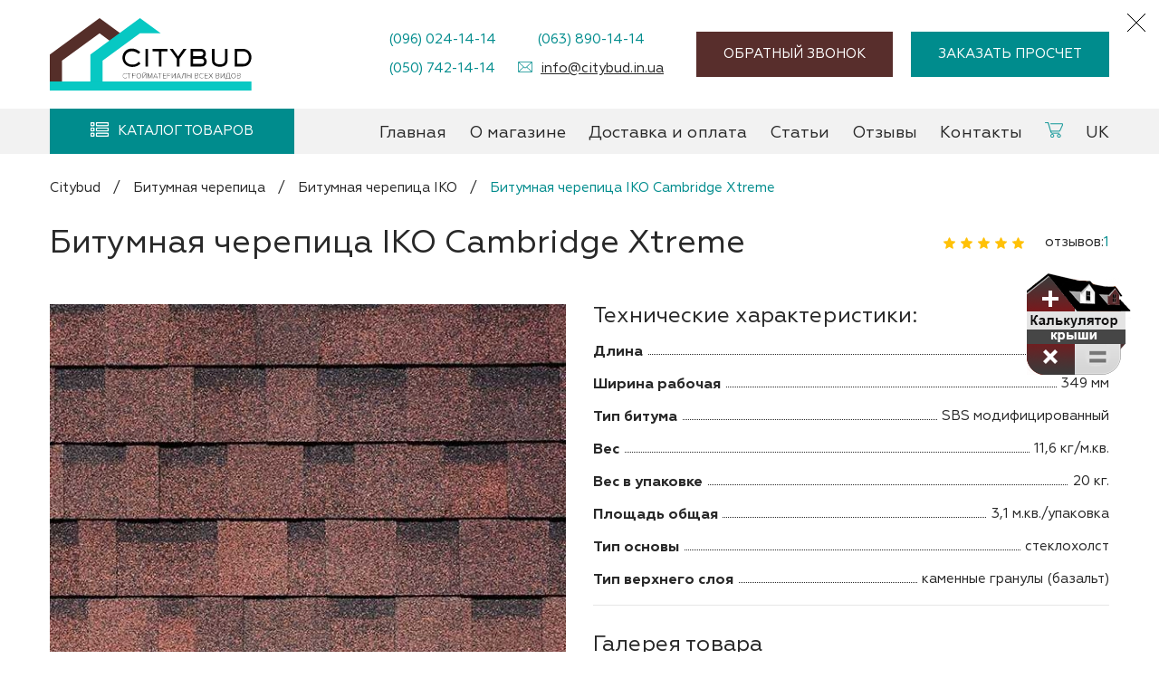

--- FILE ---
content_type: text/html; charset=UTF-8
request_url: https://citybud.in.ua/bitymnaya-cherepitsa/bitumnaya-cherepitsa-iko/bitumnaya-cherepitsa-iko-cambridge-xtreme/
body_size: 18081
content:
<!DOCTYPE html><html lang="ru-RU"><head><meta charset="UTF-8"><meta http-equiv="X-UA-Compatible" content="IE=edge"><meta name="viewport" content="width=device-width, initial-scale=1.0, minimum-scale=1.0, maximum-scale=5.0"><meta name="application-TileColor" content="#ffffff"><meta name="theme-color" content="#ffffff"><link rel="preload" href="https://citybud.in.ua/wp-content/themes/citybudtheme/fonts/Geometria/Geometria.woff2" as="font" type="font/woff2" crossorigin="anonymous"><link rel="manifest" href="https://citybud.in.ua/wp-content/themes/citybudtheme/images/icons/site.webmanifest"><link rel="dns-prefetch" href="//www.google.com"><link rel="dns-prefetch" href="https://www.googletagmanager.com/"><link rel="preconnect" href="https://www.google-analytics.com/">  <script>(function(w,d,s,l,i){w[l]=w[l]||[];w[l].push({'gtm.start':
new Date().getTime(),event:'gtm.js'});var f=d.getElementsByTagName(s)[0],
j=d.createElement(s),dl=l!='dataLayer'?'&l='+l:'';j.async=true;j.src=
'https://www.googletagmanager.com/gtm.js?id='+i+dl;f.parentNode.insertBefore(j,f);
})(window,document,'script','dataLayer','GTM-WFZHZSP');</script> <link rel="preload" href="https://citybud.in.ua/wp-content/uploads/2016/12/55-riviera-red.1000x1000-570x570.jpg.webp" as="image" media="(min-width: 376px)"><link rel="preload" href="https://citybud.in.ua/wp-content/uploads/2016/12/55-riviera-red.1000x1000-345x345.jpg.webp" as="image" media="(max-width: 375px)"><link rel="preload" href="/wp-content/themes/citybudtheme/images/ico_calc_ru.png" as="image"> <script data-cfasync="false" data-no-defer="1" data-no-minify="1" data-no-optimize="1">var ewww_webp_supported=!1;function check_webp_feature(A,e){var w;e=void 0!==e?e:function(){},ewww_webp_supported?e(ewww_webp_supported):((w=new Image).onload=function(){ewww_webp_supported=0<w.width&&0<w.height,e&&e(ewww_webp_supported)},w.onerror=function(){e&&e(!1)},w.src="data:image/webp;base64,"+{alpha:"UklGRkoAAABXRUJQVlA4WAoAAAAQAAAAAAAAAAAAQUxQSAwAAAARBxAR/Q9ERP8DAABWUDggGAAAABQBAJ0BKgEAAQAAAP4AAA3AAP7mtQAAAA=="}[A])}check_webp_feature("alpha");</script><script data-cfasync="false" data-no-defer="1" data-no-minify="1" data-no-optimize="1">var Arrive=function(c,w){"use strict";if(c.MutationObserver&&"undefined"!=typeof HTMLElement){var r,a=0,u=(r=HTMLElement.prototype.matches||HTMLElement.prototype.webkitMatchesSelector||HTMLElement.prototype.mozMatchesSelector||HTMLElement.prototype.msMatchesSelector,{matchesSelector:function(e,t){return e instanceof HTMLElement&&r.call(e,t)},addMethod:function(e,t,r){var a=e[t];e[t]=function(){return r.length==arguments.length?r.apply(this,arguments):"function"==typeof a?a.apply(this,arguments):void 0}},callCallbacks:function(e,t){t&&t.options.onceOnly&&1==t.firedElems.length&&(e=[e[0]]);for(var r,a=0;r=e[a];a++)r&&r.callback&&r.callback.call(r.elem,r.elem);t&&t.options.onceOnly&&1==t.firedElems.length&&t.me.unbindEventWithSelectorAndCallback.call(t.target,t.selector,t.callback)},checkChildNodesRecursively:function(e,t,r,a){for(var i,n=0;i=e[n];n++)r(i,t,a)&&a.push({callback:t.callback,elem:i}),0<i.childNodes.length&&u.checkChildNodesRecursively(i.childNodes,t,r,a)},mergeArrays:function(e,t){var r,a={};for(r in e)e.hasOwnProperty(r)&&(a[r]=e[r]);for(r in t)t.hasOwnProperty(r)&&(a[r]=t[r]);return a},toElementsArray:function(e){return e=void 0!==e&&("number"!=typeof e.length||e===c)?[e]:e}}),e=(l.prototype.addEvent=function(e,t,r,a){a={target:e,selector:t,options:r,callback:a,firedElems:[]};return this._beforeAdding&&this._beforeAdding(a),this._eventsBucket.push(a),a},l.prototype.removeEvent=function(e){for(var t,r=this._eventsBucket.length-1;t=this._eventsBucket[r];r--)e(t)&&(this._beforeRemoving&&this._beforeRemoving(t),(t=this._eventsBucket.splice(r,1))&&t.length&&(t[0].callback=null))},l.prototype.beforeAdding=function(e){this._beforeAdding=e},l.prototype.beforeRemoving=function(e){this._beforeRemoving=e},l),t=function(i,n){var o=new e,l=this,s={fireOnAttributesModification:!1};return o.beforeAdding(function(t){var e=t.target;e!==c.document&&e!==c||(e=document.getElementsByTagName("html")[0]);var r=new MutationObserver(function(e){n.call(this,e,t)}),a=i(t.options);r.observe(e,a),t.observer=r,t.me=l}),o.beforeRemoving(function(e){e.observer.disconnect()}),this.bindEvent=function(e,t,r){t=u.mergeArrays(s,t);for(var a=u.toElementsArray(this),i=0;i<a.length;i++)o.addEvent(a[i],e,t,r)},this.unbindEvent=function(){var r=u.toElementsArray(this);o.removeEvent(function(e){for(var t=0;t<r.length;t++)if(this===w||e.target===r[t])return!0;return!1})},this.unbindEventWithSelectorOrCallback=function(r){var a=u.toElementsArray(this),i=r,e="function"==typeof r?function(e){for(var t=0;t<a.length;t++)if((this===w||e.target===a[t])&&e.callback===i)return!0;return!1}:function(e){for(var t=0;t<a.length;t++)if((this===w||e.target===a[t])&&e.selector===r)return!0;return!1};o.removeEvent(e)},this.unbindEventWithSelectorAndCallback=function(r,a){var i=u.toElementsArray(this);o.removeEvent(function(e){for(var t=0;t<i.length;t++)if((this===w||e.target===i[t])&&e.selector===r&&e.callback===a)return!0;return!1})},this},i=new function(){var s={fireOnAttributesModification:!1,onceOnly:!1,existing:!1};function n(e,t,r){return!(!u.matchesSelector(e,t.selector)||(e._id===w&&(e._id=a++),-1!=t.firedElems.indexOf(e._id)))&&(t.firedElems.push(e._id),!0)}var c=(i=new t(function(e){var t={attributes:!1,childList:!0,subtree:!0};return e.fireOnAttributesModification&&(t.attributes=!0),t},function(e,i){e.forEach(function(e){var t=e.addedNodes,r=e.target,a=[];null!==t&&0<t.length?u.checkChildNodesRecursively(t,i,n,a):"attributes"===e.type&&n(r,i)&&a.push({callback:i.callback,elem:r}),u.callCallbacks(a,i)})})).bindEvent;return i.bindEvent=function(e,t,r){t=void 0===r?(r=t,s):u.mergeArrays(s,t);var a=u.toElementsArray(this);if(t.existing){for(var i=[],n=0;n<a.length;n++)for(var o=a[n].querySelectorAll(e),l=0;l<o.length;l++)i.push({callback:r,elem:o[l]});if(t.onceOnly&&i.length)return r.call(i[0].elem,i[0].elem);setTimeout(u.callCallbacks,1,i)}c.call(this,e,t,r)},i},o=new function(){var a={};function i(e,t){return u.matchesSelector(e,t.selector)}var n=(o=new t(function(){return{childList:!0,subtree:!0}},function(e,r){e.forEach(function(e){var t=e.removedNodes,e=[];null!==t&&0<t.length&&u.checkChildNodesRecursively(t,r,i,e),u.callCallbacks(e,r)})})).bindEvent;return o.bindEvent=function(e,t,r){t=void 0===r?(r=t,a):u.mergeArrays(a,t),n.call(this,e,t,r)},o};d(HTMLElement.prototype),d(NodeList.prototype),d(HTMLCollection.prototype),d(HTMLDocument.prototype),d(Window.prototype);var n={};return s(i,n,"unbindAllArrive"),s(o,n,"unbindAllLeave"),n}function l(){this._eventsBucket=[],this._beforeAdding=null,this._beforeRemoving=null}function s(e,t,r){u.addMethod(t,r,e.unbindEvent),u.addMethod(t,r,e.unbindEventWithSelectorOrCallback),u.addMethod(t,r,e.unbindEventWithSelectorAndCallback)}function d(e){e.arrive=i.bindEvent,s(i,e,"unbindArrive"),e.leave=o.bindEvent,s(o,e,"unbindLeave")}}(window,void 0),ewww_webp_supported=!1;function check_webp_feature(e,t){var r;ewww_webp_supported?t(ewww_webp_supported):((r=new Image).onload=function(){ewww_webp_supported=0<r.width&&0<r.height,t(ewww_webp_supported)},r.onerror=function(){t(!1)},r.src="data:image/webp;base64,"+{alpha:"UklGRkoAAABXRUJQVlA4WAoAAAAQAAAAAAAAAAAAQUxQSAwAAAARBxAR/Q9ERP8DAABWUDggGAAAABQBAJ0BKgEAAQAAAP4AAA3AAP7mtQAAAA==",animation:"UklGRlIAAABXRUJQVlA4WAoAAAASAAAAAAAAAAAAQU5JTQYAAAD/////AABBTk1GJgAAAAAAAAAAAAAAAAAAAGQAAABWUDhMDQAAAC8AAAAQBxAREYiI/gcA"}[e])}function ewwwLoadImages(e){if(e){for(var t=document.querySelectorAll(".batch-image img, .image-wrapper a, .ngg-pro-masonry-item a, .ngg-galleria-offscreen-seo-wrapper a"),r=0,a=t.length;r<a;r++)ewwwAttr(t[r],"data-src",t[r].getAttribute("data-webp")),ewwwAttr(t[r],"data-thumbnail",t[r].getAttribute("data-webp-thumbnail"));for(var i=document.querySelectorAll("div.woocommerce-product-gallery__image"),r=0,a=i.length;r<a;r++)ewwwAttr(i[r],"data-thumb",i[r].getAttribute("data-webp-thumb"))}for(var n=document.querySelectorAll("video"),r=0,a=n.length;r<a;r++)ewwwAttr(n[r],"poster",e?n[r].getAttribute("data-poster-webp"):n[r].getAttribute("data-poster-image"));for(var o,l=document.querySelectorAll("img.ewww_webp_lazy_load"),r=0,a=l.length;r<a;r++)e&&(ewwwAttr(l[r],"data-lazy-srcset",l[r].getAttribute("data-lazy-srcset-webp")),ewwwAttr(l[r],"data-srcset",l[r].getAttribute("data-srcset-webp")),ewwwAttr(l[r],"data-lazy-src",l[r].getAttribute("data-lazy-src-webp")),ewwwAttr(l[r],"data-src",l[r].getAttribute("data-src-webp")),ewwwAttr(l[r],"data-orig-file",l[r].getAttribute("data-webp-orig-file")),ewwwAttr(l[r],"data-medium-file",l[r].getAttribute("data-webp-medium-file")),ewwwAttr(l[r],"data-large-file",l[r].getAttribute("data-webp-large-file")),null!=(o=l[r].getAttribute("srcset"))&&!1!==o&&o.includes("R0lGOD")&&ewwwAttr(l[r],"src",l[r].getAttribute("data-lazy-src-webp"))),l[r].className=l[r].className.replace(/\bewww_webp_lazy_load\b/,"");for(var s=document.querySelectorAll(".ewww_webp"),r=0,a=s.length;r<a;r++)e?(ewwwAttr(s[r],"srcset",s[r].getAttribute("data-srcset-webp")),ewwwAttr(s[r],"src",s[r].getAttribute("data-src-webp")),ewwwAttr(s[r],"data-orig-file",s[r].getAttribute("data-webp-orig-file")),ewwwAttr(s[r],"data-medium-file",s[r].getAttribute("data-webp-medium-file")),ewwwAttr(s[r],"data-large-file",s[r].getAttribute("data-webp-large-file")),ewwwAttr(s[r],"data-large_image",s[r].getAttribute("data-webp-large_image")),ewwwAttr(s[r],"data-src",s[r].getAttribute("data-webp-src"))):(ewwwAttr(s[r],"srcset",s[r].getAttribute("data-srcset-img")),ewwwAttr(s[r],"src",s[r].getAttribute("data-src-img"))),s[r].className=s[r].className.replace(/\bewww_webp\b/,"ewww_webp_loaded");window.jQuery&&jQuery.fn.isotope&&jQuery.fn.imagesLoaded&&(jQuery(".fusion-posts-container-infinite").imagesLoaded(function(){jQuery(".fusion-posts-container-infinite").hasClass("isotope")&&jQuery(".fusion-posts-container-infinite").isotope()}),jQuery(".fusion-portfolio:not(.fusion-recent-works) .fusion-portfolio-wrapper").imagesLoaded(function(){jQuery(".fusion-portfolio:not(.fusion-recent-works) .fusion-portfolio-wrapper").isotope()}))}function ewwwWebPInit(e){ewwwLoadImages(e),ewwwNggLoadGalleries(e),document.arrive(".ewww_webp",function(){ewwwLoadImages(e)}),document.arrive(".ewww_webp_lazy_load",function(){ewwwLoadImages(e)}),document.arrive("videos",function(){ewwwLoadImages(e)}),"loading"==document.readyState?document.addEventListener("DOMContentLoaded",ewwwJSONParserInit):("undefined"!=typeof galleries&&ewwwNggParseGalleries(e),ewwwWooParseVariations(e))}function ewwwAttr(e,t,r){null!=r&&!1!==r&&e.setAttribute(t,r)}function ewwwJSONParserInit(){"undefined"!=typeof galleries&&check_webp_feature("alpha",ewwwNggParseGalleries),check_webp_feature("alpha",ewwwWooParseVariations)}function ewwwWooParseVariations(e){if(e)for(var t=document.querySelectorAll("form.variations_form"),r=0,a=t.length;r<a;r++){var i=t[r].getAttribute("data-product_variations"),n=!1;try{for(var o in i=JSON.parse(i))void 0!==i[o]&&void 0!==i[o].image&&(void 0!==i[o].image.src_webp&&(i[o].image.src=i[o].image.src_webp,n=!0),void 0!==i[o].image.srcset_webp&&(i[o].image.srcset=i[o].image.srcset_webp,n=!0),void 0!==i[o].image.full_src_webp&&(i[o].image.full_src=i[o].image.full_src_webp,n=!0),void 0!==i[o].image.gallery_thumbnail_src_webp&&(i[o].image.gallery_thumbnail_src=i[o].image.gallery_thumbnail_src_webp,n=!0),void 0!==i[o].image.thumb_src_webp&&(i[o].image.thumb_src=i[o].image.thumb_src_webp,n=!0));n&&ewwwAttr(t[r],"data-product_variations",JSON.stringify(i))}catch(e){}}}function ewwwNggParseGalleries(e){if(e)for(var t in galleries){var r=galleries[t];galleries[t].images_list=ewwwNggParseImageList(r.images_list)}}function ewwwNggLoadGalleries(e){e&&document.addEventListener("ngg.galleria.themeadded",function(e,t){window.ngg_galleria._create_backup=window.ngg_galleria.create,window.ngg_galleria.create=function(e,t){var r=$(e).data("id");return galleries["gallery_"+r].images_list=ewwwNggParseImageList(galleries["gallery_"+r].images_list),window.ngg_galleria._create_backup(e,t)}})}function ewwwNggParseImageList(e){for(var t in e){var r=e[t];if(void 0!==r["image-webp"]&&(e[t].image=r["image-webp"],delete e[t]["image-webp"]),void 0!==r["thumb-webp"]&&(e[t].thumb=r["thumb-webp"],delete e[t]["thumb-webp"]),void 0!==r.full_image_webp&&(e[t].full_image=r.full_image_webp,delete e[t].full_image_webp),void 0!==r.srcsets)for(var a in r.srcsets)nggSrcset=r.srcsets[a],void 0!==r.srcsets[a+"-webp"]&&(e[t].srcsets[a]=r.srcsets[a+"-webp"],delete e[t].srcsets[a+"-webp"]);if(void 0!==r.full_srcsets)for(var i in r.full_srcsets)nggFSrcset=r.full_srcsets[i],void 0!==r.full_srcsets[i+"-webp"]&&(e[t].full_srcsets[i]=r.full_srcsets[i+"-webp"],delete e[t].full_srcsets[i+"-webp"])}return e}check_webp_feature("alpha",ewwwWebPInit);</script><meta name='robots' content='index, follow, max-image-preview:large, max-snippet:-1, max-video-preview:-1' /><link rel="alternate" href="https://citybud.in.ua/bitymnaya-cherepitsa/bitumnaya-cherepitsa-iko/bitumnaya-cherepitsa-iko-cambridge-xtreme/" hreflang="ru" /><link rel="alternate" href="https://citybud.in.ua/uk/bitymnaya-cherepitsa/bitumnaya-cherepitsa-iko/bitumnaya-cherepitsa-iko-cambridge-xtreme/" hreflang="uk" /><link media="all" href="https://citybud.in.ua/wp-content/cache/autoptimize/css/autoptimize_8db3ac45776aaf9d51336906e284118d.css" rel="stylesheet"><title>Битумная черепица IKO Cambridge Xtreme купить в Киеве. Цены на гибкую черепицу IKO Cambridge Xtreme | Citybud</title><meta name="description" content="Черепица IKO Cambridge Xtreme в Киеве от компании Citybud. Мягкая черепица IKO Cambridge Xtreme в Украине с доставкой и монтажом ✅ Короткие сроки поставки ✅ Низкие цены ✅ Лояльная система оплаты ✅ Доставка по всей Украине ✅ Консультация по номеру телефона ☎️ +380507421414" /><link rel="canonical" href="https://citybud.in.ua/bitymnaya-cherepitsa/bitumnaya-cherepitsa-iko/bitumnaya-cherepitsa-iko-cambridge-xtreme/" /><meta property="og:locale" content="ru_RU" /><meta property="og:locale:alternate" content="" /><meta property="og:type" content="article" /><meta property="og:title" content="Битумная черепица IKO Cambridge Xtreme купить в Киеве. Цены на гибкую черепицу IKO Cambridge Xtreme | Citybud" /><meta property="og:description" content="Черепица IKO Cambridge Xtreme в Киеве от компании Citybud. Мягкая черепица IKO Cambridge Xtreme в Украине с доставкой и монтажом ✅ Короткие сроки поставки ✅ Низкие цены ✅ Лояльная система оплаты ✅ Доставка по всей Украине ✅ Консультация по номеру телефона ☎️ +380507421414" /><meta property="og:url" content="https://citybud.in.ua/bitymnaya-cherepitsa/bitumnaya-cherepitsa-iko/bitumnaya-cherepitsa-iko-cambridge-xtreme/" /><meta property="og:site_name" content="Сітібуд" /><meta property="article:modified_time" content="2020-08-01T18:28:45+00:00" /><meta property="og:image" content="https://citybud.in.ua/wp-content/uploads/2016/12/55-riviera-red.1000x1000.jpg" /><meta property="og:image:width" content="600" /><meta property="og:image:height" content="600" /><meta property="og:image:type" content="image/jpeg" /><link rel="alternate" title="oEmbed (JSON)" type="application/json+oembed" href="https://citybud.in.ua/wp-json/oembed/1.0/embed?url=https%3A%2F%2Fcitybud.in.ua%2Fbitymnaya-cherepitsa%2Fbitumnaya-cherepitsa-iko%2Fbitumnaya-cherepitsa-iko-cambridge-xtreme%2F&#038;lang=ru" /><link rel="alternate" title="oEmbed (XML)" type="text/xml+oembed" href="https://citybud.in.ua/wp-json/oembed/1.0/embed?url=https%3A%2F%2Fcitybud.in.ua%2Fbitymnaya-cherepitsa%2Fbitumnaya-cherepitsa-iko%2Fbitumnaya-cherepitsa-iko-cambridge-xtreme%2F&#038;format=xml&#038;lang=ru" /> <script type="text/javascript" src="https://citybud.in.ua/wp-includes/js/jquery/jquery.min.js?ver=3.7.1" id="jquery-core-js"></script> <script type="text/javascript" id="ajax-script-js-extra">var quiz_ajax_object = {"ajax_url":"https://citybud.in.ua/wp-admin/admin-ajax.php"};
//# sourceURL=ajax-script-js-extra</script> <link rel="https://api.w.org/" href="https://citybud.in.ua/wp-json/" /><link rel="alternate" title="JSON" type="application/json" href="https://citybud.in.ua/wp-json/wp/v2/pages/4254" /><link rel="icon" href="https://citybud.in.ua/wp-content/uploads/2024/01/cropped-favicon-2-32x32.png" sizes="32x32" /><link rel="icon" href="https://citybud.in.ua/wp-content/uploads/2024/01/cropped-favicon-2-192x192.png" sizes="192x192" /><link rel="apple-touch-icon" href="https://citybud.in.ua/wp-content/uploads/2024/01/cropped-favicon-2-180x180.png" /><meta name="msapplication-TileImage" content="https://citybud.in.ua/wp-content/uploads/2024/01/cropped-favicon-2-270x270.png" /> <script>var ajaxurl = 'https://citybud.in.ua/wp-admin/admin-ajax.php';</script> </head>  <script async src="https://www.googletagmanager.com/gtag/js?id=G-BT5PBC7K7M"></script> <script>window.dataLayer = window.dataLayer || [];
  function gtag(){dataLayer.push(arguments);}
  gtag('js', new Date());

  gtag('config', 'G-BT5PBC7K7M');</script> <body class="wp-singular page-template page-template-page-product page-template-page-product-php page page-id-4254 page-child parent-pageid-3796 wp-theme-citybudtheme"> <noscript><iframe src="https://www.googletagmanager.com/ns.html?id=GTM-WFZHZSP"
height="0" width="0" style="display:none;visibility:hidden"></iframe></noscript><div class="body_overlay" style="top: 0; left:0; bottom:0; right:0; background:rgba(0,0,0,.3);z-index: -1"></div><header class="header position-relative"><div class="container "><div class="row resp_top_wr position-fixed w-100 d-flex d-lg-none align-items-center pt5 pb5"><div class="menu_toggler d-inline-block d-lg-none  pl15 pr15"></div> <a href="https://citybud.in.ua/korzina/" class="pl15 pr15 position-relative l1 d-block d-lg-none"><img src="/wp-content/themes/citybudtheme/images/ico_cart.svg" width="20px" height="17px" alt="cart"/></a><div class="resp_toggler phone_toggler pl15 pr15 position-relative l1 d-block" ></div> <a href="#calculation" title="" class="button ml-auto order_calc">Заказать просчет</a></div><div class="row logo_wr align-items-center justify-content-between pt20 pb20"><div class="pl15 pr15 header_logo mr-auto "><a href="https://citybud.in.ua" title="site logo citybud" rel="home" class="site_logo"><img src="https://citybud.in.ua/wp-content/uploads/2022/09/Citybud-v-krivih.svg" alt="citybud.in.ua" width="1024" height="1024" class="skip-lazy w-auto" alt=""/></a></div><div class="hd_ct_wr " style="max-width: 360px;"><div class="hd_ct_wr_close position-absolute"></div><div class="pl10 pr10 position-relative mb5 mt5"><a href="tel:+380960241414" class=" l1 position-relative hd_phone" title="phone number">(096) 024-14-14</a></div><div class="pl10 pr10 position-relative mb5 mt5"><a href="tel:+380638901414" class=" l1 position-relative hd_phone" title="phone number">(063) 890-14-14</a></div><div class="pl10 pr10 position-relative mb5 mt5"><a href="tel:+380507421414" class=" l1 position-relative hd_phone" title="phone number">(050) 742-14-14</a></div><div class="hd_mail pl15 pr15 position-relative mb5 mt5 d-none d-lg-block"><a href="mailto:info@citybud.in.ua" class=" f282828 l1 text-underline position-relative hd_mail" title="email">info@citybud.in.ua</a></div></div><div class="hd_bt_wr d-none d-lg-flex ml420 pl15 pr15"> <a href="#callback" title="callback" class="button ">Обратный звонок</a> <a href="#calculation" title="feedback" class="button blue_button ml20">Заказать просчет</a></div></div></div><div class="menu_row_wr"><div class="container "><div class="row"><div class="menu_close text-center d-lg-none"></div> <a href="https://citybud.in.ua" title="site logo citybud" rel="home" class="mb10 site_logo d-lg-none"><img src="https://citybud.in.ua/wp-content/uploads/2022/09/Citybud-v-krivih.svg" alt="citybud.in.ua" width="1024" height="1024" alt="" class=" w-auto" style="	height: 80px;"/></a><div class="cat_menu_wr pl15 pr15 position-relative l1"><div class="w-100 button blue_button cat_menu_toggler position-relative"> <span class="position-relative">Каталог товаров</span></div><ul id="menu-categories_ru" class="menu nav d-flex flex-column cat_menu"><li id="menu-item-6597" class="menu-item menu-item-type-custom menu-item-object-custom menu-item-6597"><a href="/metalocherepica/"><div class="icon_wr position-absolute"><picture><source srcset="https://citybud.in.ua/wp-content/uploads/2021/06/1-1-.png.webp"  type="image/webp"><img src="https://citybud.in.ua/wp-content/uploads/2021/06/1-1-.png" class=" menu_icon" alt="" data-eio="p" /></picture></div><span>Металлочерепица</span></a></li><li id="menu-item-14039" class="montazhmenu menu-item menu-item-type-post_type menu-item-object-page menu-item-14039"><a href="https://citybud.in.ua/krovelnye-raboty-montazh-kryshi/"><div class="icon_wr position-absolute"><picture><source srcset="https://citybud.in.ua/wp-content/uploads/2020/07/ico_menu_6.png.webp"  type="image/webp"><img src="https://citybud.in.ua/wp-content/uploads/2020/07/ico_menu_6.png" class=" menu_icon" alt="" data-eio="p" /></picture></div><span>Кровельные работы</span></a></li><li id="menu-item-6598" class="menu-item menu-item-type-custom menu-item-object-custom menu-item-6598"><a href="/prof-nastil/"><div class="icon_wr position-absolute"><picture><source srcset="https://citybud.in.ua/wp-content/uploads/2021/06/1-1.png.webp"  type="image/webp"><img src="https://citybud.in.ua/wp-content/uploads/2021/06/1-1.png" class=" menu_icon" alt="" data-eio="p" /></picture></div><span>Профнастил</span></a></li><li id="menu-item-20037" class="menu-item menu-item-type-post_type menu-item-object-page menu-item-20037"><a href="https://citybud.in.ua/faltsevaya-cherepitsa/"><div class="icon_wr position-absolute"><picture><source srcset="https://citybud.in.ua/wp-content/uploads/2021/06/1-1.png.webp"  type="image/webp"><img src="https://citybud.in.ua/wp-content/uploads/2021/06/1-1.png" class=" menu_icon" alt="" data-eio="p" /></picture></div><span>Фальцевая кровля</span></a></li><li id="menu-item-6599" class="menu-item menu-item-type-custom menu-item-object-custom menu-item-6599"><a href="/bitymnaya-cherepitsa/"><div class="icon_wr position-absolute"><picture><source srcset="https://citybud.in.ua/wp-content/uploads/2021/06/cherepitsa-1.png.webp"  type="image/webp"><img src="https://citybud.in.ua/wp-content/uploads/2021/06/cherepitsa-1.png" class=" menu_icon" alt="" data-eio="p" /></picture></div><span>Битумная черепица</span></a></li><li id="menu-item-6502" class="menu-item menu-item-type-post_type menu-item-object-page menu-item-6502"><a href="https://citybud.in.ua/kompozitnaya-cherepitsa/"><div class="icon_wr position-absolute"><picture><source srcset="https://citybud.in.ua/wp-content/uploads/2021/06/cherepitsa-1-1.png.webp"  type="image/webp"><img src="https://citybud.in.ua/wp-content/uploads/2021/06/cherepitsa-1-1.png" class=" menu_icon" alt="" data-eio="p" /></picture></div><span>Композитная черепица</span></a></li><li id="menu-item-6504" class="menu-item menu-item-type-post_type menu-item-object-page menu-item-6504"><a href="https://citybud.in.ua/naturalnaya-cherepitsa/"><div class="icon_wr position-absolute"><picture><source srcset="https://citybud.in.ua/wp-content/uploads/2021/06/cherepitsa.png.webp"  type="image/webp"><img src="https://citybud.in.ua/wp-content/uploads/2021/06/cherepitsa.png" class=" menu_icon" alt="" data-eio="p" /></picture></div><span>Натуральная черепица</span></a></li><li id="menu-item-14025" class="fasadmenu menu-item menu-item-type-post_type menu-item-object-page menu-item-has-children menu-item-14025"><a href="https://citybud.in.ua/fasadnye-materialy/"><div class="icon_wr position-absolute"><picture><source srcset="https://citybud.in.ua/wp-content/uploads/2020/07/ico_menu_2.png.webp"  type="image/webp"><img src="https://citybud.in.ua/wp-content/uploads/2020/07/ico_menu_2.png" class=" menu_icon" alt="" data-eio="p" /></picture></div><span>Фасадные материалы</span></a><ul class="sub-menu"><li id="menu-item-14027" class="menu-item menu-item-type-post_type menu-item-object-page menu-item-14027"><a href="https://citybud.in.ua/fasadnye-materialy/gazoblok/">Газоблок</a></li><li id="menu-item-14028" class="menu-item menu-item-type-post_type menu-item-object-page menu-item-14028"><a href="https://citybud.in.ua/fasadnye-materialy/sajding/">Сайдинг</a></li><li id="menu-item-14029" class="menu-item menu-item-type-post_type menu-item-object-page menu-item-14029"><a href="https://citybud.in.ua/fasadnye-materialy/blok-haus-metallicheskij/">Блок хаус</a></li></ul></li><li id="menu-item-6505" class="pipesmenu menu-item menu-item-type-post_type menu-item-object-page menu-item-has-children menu-item-6505"><a href="https://citybud.in.ua/krovelnye-aksessuary/"><div class="icon_wr position-absolute"><picture><source srcset="https://citybud.in.ua/wp-content/uploads/2020/07/ico_menu_3.png.webp"  type="image/webp"><img src="https://citybud.in.ua/wp-content/uploads/2020/07/ico_menu_3.png" class=" menu_icon" alt="" data-eio="p" /></picture></div><span>Кровельные аксессуары</span></a><ul class="sub-menu"><li id="menu-item-6508" class="menu-item menu-item-type-post_type menu-item-object-page menu-item-6508"><a href="https://citybud.in.ua/krovelnye-aksessuary/vodostochnye-sistemy/">Водосточные системы</a></li><li id="menu-item-6510" class="menu-item menu-item-type-post_type menu-item-object-page menu-item-6510"><a href="https://citybud.in.ua/krovelnye-aksessuary/kovanye-kolpaki-na-dymohody/">Кованые колпаки на дымоходы</a></li><li id="menu-item-6506" class="menu-item menu-item-type-post_type menu-item-object-page menu-item-6506"><a href="https://citybud.in.ua/krovelnye-aksessuary/krovelnye-plenki/">Кровельные пленки</a></li><li id="menu-item-6511" class="menu-item menu-item-type-post_type menu-item-object-page menu-item-6511"><a href="https://citybud.in.ua/krovelnye-aksessuary/krovelnye-samorezy/">Кровельные саморезы</a></li><li id="menu-item-6507" class="menu-item menu-item-type-post_type menu-item-object-page menu-item-6507"><a href="https://citybud.in.ua/krovelnye-aksessuary/planki-metallicheskie/">Планки металлические</a></li><li id="menu-item-6509" class="menu-item menu-item-type-post_type menu-item-object-page menu-item-6509"><a href="https://citybud.in.ua/krovelnye-aksessuary/uteplitel-dlya-kryshi/">Утеплитель для крыши</a></li></ul></li><li id="menu-item-14033" class="zabormenu menu-item menu-item-type-post_type menu-item-object-page menu-item-has-children menu-item-14033"><a href="https://citybud.in.ua/zabory/"><div class="icon_wr position-absolute"><picture><source srcset="https://citybud.in.ua/wp-content/uploads/2020/07/ico_menu_4.png.webp"  type="image/webp"><img src="https://citybud.in.ua/wp-content/uploads/2020/07/ico_menu_4.png" class=" menu_icon" alt="" data-eio="p" /></picture></div><span>Заборы</span></a><ul class="sub-menu"><li id="menu-item-14032" class="menu-item menu-item-type-post_type menu-item-object-page menu-item-14032"><a href="https://citybud.in.ua/zabory/zabory-iz-setki/">Заборы из сетки</a></li><li id="menu-item-14034" class="menu-item menu-item-type-post_type menu-item-object-page menu-item-14034"><a href="https://citybud.in.ua/zabory/kolyuchaya-provoloka/">Колючая проволока</a></li><li id="menu-item-14035" class="menu-item menu-item-type-post_type menu-item-object-page menu-item-14035"><a href="https://citybud.in.ua/zabory/truby-dlya-zabora/">Трубы для забора</a></li></ul></li><li id="menu-item-14037" class="windowmenu menu-item menu-item-type-post_type menu-item-object-page menu-item-has-children menu-item-14037"><a href="https://citybud.in.ua/okna/"><div class="icon_wr position-absolute"><picture><source srcset="https://citybud.in.ua/wp-content/uploads/2020/07/ico_menu_5.png.webp"  type="image/webp"><img src="https://citybud.in.ua/wp-content/uploads/2020/07/ico_menu_5.png" class=" menu_icon" alt="" data-eio="p" /></picture></div><span>Окна</span></a><ul class="sub-menu"><li id="menu-item-14038" class="menu-item menu-item-type-post_type menu-item-object-page menu-item-14038"><a href="https://citybud.in.ua/okna/mansardnye-okna/">Мансардные окна</a></li></ul></li></ul></div><nav class="navbar align-self-center justify-content-center d-lg-flex pr15 ml-auto"><ul id="menu-primary_ru" class="menu nav d-flex align-items-center ml-auto mr-auto"><li id="menu-item-15984" class="menu-item menu-item-type-post_type menu-item-object-page menu-item-home menu-item-15984"><a href="https://citybud.in.ua/">Главная</a></li><li id="menu-item-15985" class="menu-item menu-item-type-post_type menu-item-object-page menu-item-15985"><a href="https://citybud.in.ua/o-magazine/">О магазине</a></li><li id="menu-item-15986" class="menu-item menu-item-type-post_type menu-item-object-page menu-item-15986"><a href="https://citybud.in.ua/dostavka-i-oplata/">Доставка и оплата</a></li><li id="menu-item-15987" class="menu-item menu-item-type-taxonomy menu-item-object-category menu-item-15987"><a href="https://citybud.in.ua/category/statti/">Статьи</a></li><li id="menu-item-15988" class="menu-item menu-item-type-post_type menu-item-object-page menu-item-15988"><a href="https://citybud.in.ua/otzyvy/">Отзывы</a></li><li id="menu-item-15989" class="menu-item menu-item-type-post_type menu-item-object-page menu-item-15989"><a href="https://citybud.in.ua/kontaktna-informaciya/">Контакты</a></li><li id="menu-item-18796" class="menu-item menu-item-type-post_type menu-item-object-page menu-item-18796"><a href="https://citybud.in.ua/korzina/"><img src="/wp-content/themes/citybudtheme/images/ico_cart.svg" alt="cart"/><span class="d-lg-none ml5">Корзина</span></a></li><li id="menu-item-15990-uk" class="lang-item lang-item-56 lang-item-uk lang-item-first menu-item menu-item-type-custom menu-item-object-custom menu-item-15990-uk"><a href="https://citybud.in.ua/uk/bitymnaya-cherepitsa/bitumnaya-cherepitsa-iko/bitumnaya-cherepitsa-iko-cambridge-xtreme/" hreflang="uk-UA" lang="uk-UA">UK</a></li></ul></nav><div class="menu_phones_wr d-flex flex-column w-100 d-lg-none mb20"><a href="tel:+380960241414" class="menu_phone  l1 position-relative  position-relative mb10 mt10" title="phone number">(096) 024-14-14</a><a href="tel:+380638901414" class="menu_phone  l1 position-relative  position-relative mb10 mt10" title="phone number">(063) 890-14-14</a><a href="tel:+380507421414" class="menu_phone  l1 position-relative  position-relative mb10 mt10" title="phone number">(050) 742-14-14</a></div><ul class="resp_toggler lang_toggler pl15 pr15 position-relative  l1 d-flex d-lg-none  w-100 justify-content-around" style="margin-bottom: 20px;"><li class="lang-item lang-item-53 lang-item-ru current-lang lang-item-first"><a lang="ru-RU" hreflang="ru-RU" href="https://citybud.in.ua/bitymnaya-cherepitsa/bitumnaya-cherepitsa-iko/bitumnaya-cherepitsa-iko-cambridge-xtreme/" aria-current="true">RU</a></li><li class="lang-item lang-item-56 lang-item-uk"><a lang="uk-UA" hreflang="uk-UA" href="https://citybud.in.ua/uk/bitymnaya-cherepitsa/bitumnaya-cherepitsa-iko/bitumnaya-cherepitsa-iko-cambridge-xtreme/">UK</a></li></ul></div></div></div></header><div id="content_wrapper" class="w-100 mt30"> <script type="application/ld+json">{"@context":"http:\/\/schema.org","@type":"BreadcrumbList","itemListElement":[{"@type":"ListItem","position":1,"item":{"@id":"https:\/\/citybud.in.ua\/","name":"Citybud"}},{"@type":"ListItem","position":2,"item":{"@id":"https:\/\/citybud.in.ua\/bitymnaya-cherepitsa\/","name":"\u0411\u0438\u0442\u0443\u043c\u043d\u0430\u044f \u0447\u0435\u0440\u0435\u043f\u0438\u0446\u0430"}},{"@type":"ListItem","position":3,"item":{"@id":"https:\/\/citybud.in.ua\/bitymnaya-cherepitsa\/bitumnaya-cherepitsa-iko\/","name":"\u0411\u0438\u0442\u0443\u043c\u043d\u0430\u044f \u0447\u0435\u0440\u0435\u043f\u0438\u0446\u0430 IKO"}},{"@type":"ListItem","position":4,"item":{"@id":"https:\/\/citybud.in.ua\/bitymnaya-cherepitsa\/bitumnaya-cherepitsa-iko\/bitumnaya-cherepitsa-iko-cambridge-xtreme\/","name":"\u0411\u0438\u0442\u0443\u043c\u043d\u0430\u044f \u0447\u0435\u0440\u0435\u043f\u0438\u0446\u0430 IKO Cambridge Xtreme"}}]}</script> <div class="container position-relative mb20"><div class="row"><div id="breadcrumbs" class="col-12"><span><span><a href="https://citybud.in.ua/">Citybud</a></span> / <span><a href="https://citybud.in.ua/bitymnaya-cherepitsa/">Битумная черепица</a></span> / <span><a href="https://citybud.in.ua/bitymnaya-cherepitsa/bitumnaya-cherepitsa-iko/">Битумная черепица IKO</a></span> / <span class="breadcrumb_last" aria-current="page">Битумная черепица IKO Cambridge Xtreme</span></span></div></div></div><article class="container" id="post-4254" itemscope itemtype="http://schema.org/Product" data-prurl="https://citybud.in.ua/bitymnaya-cherepitsa/bitumnaya-cherepitsa-iko/bitumnaya-cherepitsa-iko-cambridge-xtreme/" data-unique="Битумная черепица IKO Cambridge Xtreme" data-prcolor="характеристика не обрана" data-img="https://citybud.in.ua/wp-content/uploads/2016/12/55-riviera-red.1000x1000-345x345.jpg" data-prtitle="Битумная черепица IKO Cambridge Xtreme" data-quantity="1" data-price="456"><div class="row pr_title_pr mb50"><h1 class="pl15 pr15 page-title f36 f400 l1 " itemprop="name"> Битумная черепица IKO Cambridge Xtreme</h1><div class="pl15 pr15 page_reviews_wr"><div class="d-none" itemprop="aggregateRating" itemscope itemtype="http://schema.org/AggregateRating"><meta itemprop="ratingCount" content="1"><meta itemprop="reviewCount" content="1"><meta itemprop="itemReviewed" itemtype="http://schema.org/LocalBusiness" content="Битумная черепица IKO Cambridge Xtreme"><meta itemprop="bestRating" content="5"><meta itemprop="worstRating" content="1"><meta itemprop="ratingValue" content="5"></div><div class="d-flex comment_stars_wr align-items-center"><div content="5" class="d-flex comment_stars_wr align-items-center mr20"><span class="comment_star"></span><span class="comment_star"></span><span class="comment_star"></span><span class="comment_star"></span><span class="comment_star"></span></div> отзывов: <a href="#reviews_tab" class="f008c8d smoothscroll"
 onclick="openTab('reviews_tab', this)">1</a></div></div></div><div class="row pr_char_wr mb80"><div class="col-12 col-sm-6 gallery_m_wr single_thumb_wr text-center mbres20 l1"><div class="badges_wr position-absolute" style="top:0; left:15px; z-index: 5;"></div><a href="https://citybud.in.ua/wp-content/uploads/2016/12/55-riviera-red.1000x1000-570x570.jpg" class="metal_thumb_wr position-relative w-100 d-block " title="product gallery link"  itemprop="image" style="min-height:345px"><picture> <source media="(min-width: 480px)" srcset="https://citybud.in.ua/wp-content/uploads/2016/12/55-riviera-red.1000x1000-570x570.jpg.webp" type="image/webp"><source media="(min-width: 480px)" srcset="https://citybud.in.ua/wp-content/uploads/2016/12/55-riviera-red.1000x1000-570x570.jpg"> <source media="(max-width: 479px)" srcset="https://citybud.in.ua/wp-content/uploads/2016/12/55-riviera-red.1000x1000-345x345.jpg.webp" type="image/webp"><source media="(max-width: 479px)" srcset="https://citybud.in.ua/wp-content/uploads/2016/12/55-riviera-red.1000x1000-345x345.jpg"> <img src="https://citybud.in.ua/wp-content/uploads/2016/12/55-riviera-red.1000x1000-345x345.jpg" alt="Битумная черепица IKO Cambridge Xtreme" style="height:345px"> </picture><span class="metal_thumb_code_wr  bg000 text-white f20 f500 text-uppercase pr10 pl10 pt5 pb5 position-absolute "></span></a></div><div class="col-12 col-sm-6 "><div class="char_wr mb30"><div class="f24 l1 mb20">Технические характеристики:</div><div class="d-flex flex-wrap justify-content-between"><div class="d-flex flex-wrap justify-content-between"><div class="d-flex flex-wrap justify-content-between char_item mb20 position-relative"><span class="f16 f700 l1 char_item_label position-relative pr5 bgfff">Длина</span><span class="f15 l1 char_item_value  position-relative pl5 bgfff">1038 мм</span></div><div class="d-flex flex-wrap justify-content-between char_item mb20 position-relative"><span class="f16 f700 l1 char_item_label position-relative pr5 bgfff">Ширина рабочая</span><span class="f15 l1 char_item_value  position-relative pl5 bgfff">349 мм</span></div><div class="d-flex flex-wrap justify-content-between char_item mb20 position-relative"><span class="f16 f700 l1 char_item_label position-relative pr5 bgfff">Тип битума</span><span class="f15 l1 char_item_value  position-relative pl5 bgfff">SBS модифицированный</span></div><div class="d-flex flex-wrap justify-content-between char_item mb20 position-relative"><span class="f16 f700 l1 char_item_label position-relative pr5 bgfff">Вес</span><span class="f15 l1 char_item_value  position-relative pl5 bgfff">11,6 кг/м.кв.</span></div><div class="d-flex flex-wrap justify-content-between char_item mb20 position-relative"><span class="f16 f700 l1 char_item_label position-relative pr5 bgfff">Вес в упаковке</span><span class="f15 l1 char_item_value  position-relative pl5 bgfff">20 кг.</span></div><div class="d-flex flex-wrap justify-content-between char_item mb20 position-relative"><span class="f16 f700 l1 char_item_label position-relative pr5 bgfff">Площадь общая</span><span class="f15 l1 char_item_value  position-relative pl5 bgfff">3,1 м.кв./упаковка</span></div><div class="d-flex flex-wrap justify-content-between char_item mb20 position-relative"><span class="f16 f700 l1 char_item_label position-relative pr5 bgfff">Тип основы</span><span class="f15 l1 char_item_value  position-relative pl5 bgfff">стеклохолст</span></div><div class="d-flex flex-wrap justify-content-between char_item mb20 position-relative"><span class="f16 f700 l1 char_item_label position-relative pr5 bgfff">Тип верхнего слоя</span><span class="f15 l1 char_item_value  position-relative pl5 bgfff">каменные гранулы (базальт)</span></div></div></div></div><div class="product_gallery_wr d-flex flex-wrap mb30"><div class="f24 l1 mb20 d-block w-100">Галерея товара</div><a href="https://citybud.in.ua/wp-content/uploads/2016/12/iko_cambridge_xtreme-52-dual-black.jpg" data-fancybox="product_gallery" data-caption=""  class="gallery_thumb_wr position-relative d-block mb20 mr20" title="product gallery link"><figure class="position-absolute m-0"><picture><source srcset="https://citybud.in.ua/wp-content/uploads/2016/12/iko_cambridge_xtreme-52-dual-black-100x100.jpg.webp"  type="image/webp"><img src="https://citybud.in.ua/wp-content/uploads/2016/12/iko_cambridge_xtreme-52-dual-black-100x100.jpg" alt="Битумная черепица IKO Cambridge Xtreme" class="" data-eio="p" /></picture></figure></a><a href="https://citybud.in.ua/wp-content/uploads/2016/12/iko_cambridge_xtreme.jpg" data-fancybox="product_gallery" data-caption=""  class="gallery_thumb_wr position-relative d-block mb20 mr20" title="product gallery link"><figure class="position-absolute m-0"><picture><source srcset="https://citybud.in.ua/wp-content/uploads/2016/12/iko_cambridge_xtreme-100x100.jpg.webp"  type="image/webp"><img src="https://citybud.in.ua/wp-content/uploads/2016/12/iko_cambridge_xtreme-100x100.jpg" alt="Битумная черепица IKO Cambridge Xtreme" class="" data-eio="p" /></picture></figure></a><a href="https://citybud.in.ua/wp-content/uploads/2016/12/SDC12966_0.jpg" data-fancybox="product_gallery" data-caption=""  class="gallery_thumb_wr position-relative d-block mb20 mr20" title="product gallery link"><figure class="position-absolute m-0"><picture><source srcset="https://citybud.in.ua/wp-content/uploads/2016/12/SDC12966_0-100x100.jpg.webp"  type="image/webp"><img src="https://citybud.in.ua/wp-content/uploads/2016/12/SDC12966_0-100x100.jpg" alt="Битумная черепица IKO Cambridge Xtreme" class="" data-eio="p" /></picture></figure></a><a href="https://citybud.in.ua/wp-content/uploads/2016/12/Cambridge-Xtreme1.jpg" data-fancybox="product_gallery" data-caption=""  class="gallery_thumb_wr position-relative d-block mb20 mr20" title="product gallery link"><figure class="position-absolute m-0"><picture><source srcset="https://citybud.in.ua/wp-content/uploads/2016/12/Cambridge-Xtreme1-100x100.jpg.webp"  type="image/webp"><img src="https://citybud.in.ua/wp-content/uploads/2016/12/Cambridge-Xtreme1-100x100.jpg" alt="Битумная черепица IKO Cambridge Xtreme" class="" data-eio="p" /></picture></figure></a></div><div class="product_gallery_wr d-flex flex-wrap mb30"><div class="f24 l1 mb20 d-block w-100">Цветовая гамма</div><a  class="gallery_thumb_wr position-relative d-block mb20 mr20" title="product gallery link"  data-fancybox="product_gallery" data-caption="Dual Black" href="https://citybud.in.ua/wp-content/uploads/2016/12/52.jpg"><figure class="position-absolute m-0"><picture><source srcset="https://citybud.in.ua/wp-content/uploads/2016/12/52-100x100.jpg.webp"  type="image/webp"><img src="https://citybud.in.ua/wp-content/uploads/2016/12/52-100x100.jpg" alt="Битумная черепица IKO Cambridge Xtreme" class="" data-eio="p" /></picture></figure></a><a  class="gallery_thumb_wr position-relative d-block mb20 mr20" title="product gallery link"  data-fancybox="product_gallery" data-caption="Riviera Red" href="https://citybud.in.ua/wp-content/uploads/2016/12/cambridge-xpress_55_riviera-red_.jpg"><figure class="position-absolute m-0"><picture><source srcset="https://citybud.in.ua/wp-content/uploads/2016/12/cambridge-xpress_55_riviera-red_-100x100.jpg.webp"  type="image/webp"><img src="https://citybud.in.ua/wp-content/uploads/2016/12/cambridge-xpress_55_riviera-red_-100x100.jpg" alt="Битумная черепица IKO Cambridge Xtreme" class="" data-eio="p" /></picture></figure></a><a  class="gallery_thumb_wr position-relative d-block mb20 mr20" title="product gallery link"  data-fancybox="product_gallery" data-caption="Aged Redwood" href="https://citybud.in.ua/wp-content/uploads/2016/12/cambridge-xpress_54_aged-redwood.jpg"><figure class="position-absolute m-0"><picture><source srcset="https://citybud.in.ua/wp-content/uploads/2016/12/cambridge-xpress_54_aged-redwood-100x100.jpg.webp"  type="image/webp"><img src="https://citybud.in.ua/wp-content/uploads/2016/12/cambridge-xpress_54_aged-redwood-100x100.jpg" alt="Битумная черепица IKO Cambridge Xtreme" class="" data-eio="p" /></picture></figure></a><a  class="gallery_thumb_wr position-relative d-block mb20 mr20" title="product gallery link"  data-fancybox="product_gallery" data-caption="Forest Green Ultra" href="https://citybud.in.ua/wp-content/uploads/2016/12/forest-green-iko.jpg"><figure class="position-absolute m-0"><picture><source srcset="https://citybud.in.ua/wp-content/uploads/2016/12/forest-green-iko-100x100.jpg.webp"  type="image/webp"><img src="https://citybud.in.ua/wp-content/uploads/2016/12/forest-green-iko-100x100.jpg" alt="Битумная черепица IKO Cambridge Xtreme" class="" data-eio="p" /></picture></figure></a><a  class="gallery_thumb_wr position-relative d-block mb20 mr20" title="product gallery link"  data-fancybox="product_gallery" data-caption="Autumn Brown" href="https://citybud.in.ua/wp-content/uploads/2019/04/IKO-Cambridge-Xpress.jpg"><figure class="position-absolute m-0"><picture><source srcset="https://citybud.in.ua/wp-content/uploads/2019/04/IKO-Cambridge-Xpress-100x100.jpg.webp"  type="image/webp"><img src="https://citybud.in.ua/wp-content/uploads/2019/04/IKO-Cambridge-Xpress-100x100.jpg" alt="Битумная черепица IKO Cambridge Xtreme" class="" data-eio="p" /></picture></figure></a><a  class="gallery_thumb_wr position-relative d-block mb20 mr20" title="product gallery link"  data-fancybox="product_gallery" data-caption="Harvad Slate" href="https://citybud.in.ua/wp-content/uploads/2016/12/5-2.jpg"><figure class="position-absolute m-0"><picture><source srcset="https://citybud.in.ua/wp-content/uploads/2016/12/5-2-100x100.jpg.webp"  type="image/webp"><img src="https://citybud.in.ua/wp-content/uploads/2016/12/5-2-100x100.jpg" alt="Битумная черепица IKO Cambridge Xtreme" class="" data-eio="p" /></picture></figure></a></div><div class="pr_price_wr d-flex flex-wrap"><div class="d-flex justify-content-between align-items-center flex-wrap"  itemprop="offers" itemscope itemtype="http://schema.org/Offer"><meta itemprop="url" content="https://citybud.in.ua/bitymnaya-cherepitsa/bitumnaya-cherepitsa-iko/bitumnaya-cherepitsa-iko-cambridge-xtreme/"><div class="price_wr d-flex align-items-start"  itemprop="price" content="456" data-prprice="456"><div class="reg_price f700 f008c8d">456<span itemprop="priceCurrency" content="UAH" class="ml5 f400 f20 ">грн.</span></div></div><a href="#calculation" title="order product" class="button orderbt" >Заказать расчет<link itemprop="availability" href="http://schema.org/InStock" /></a></div></div><div class="d-flex pr_flex mt40 align-items-end flex-wrap"><div class="pr_quantity_wr mr40"><p style="font-weight: bold; margin: 0">Площадь * м<sup>2</sup></p><span class="pr_qt_bt minus_bt">-</span><input type="number" name="pr_quantity" min="1" value="1"/><span  class="pr_qt_bt plus_bt">+</span></div><a href="#cart_modal" class="button  addtocart disabled" data-prtitle="Битумная черепица IKO Cambridge Xtreme">Купить</a></div> <a href="#x" class="overlay_popup" id="cart_modal" title="quiz overlay"></a><div class="popup_modal cart_modal" style="padding: 20px;"><div class="modal-body"><div id="cart_wr"><div id="cartproducts"></div></div><div class="row mt20"><div class="col-12 col-md-6 mbres20"> <a href="#" onclick="removeCartALL();return false;" class="button w-100 p-0"> Очистить корзину </a></div><div class="col-12 col-md-6"> <a href="https://citybud.in.ua/korzina/" class="button w-100 p-0"> Оформить заказ </a></div></div></div> <a class="close2" href="#close" title="close popup window"></a></div></div></div><div class="row tabs_row_wr"><div class="pl15 pr15 tab_bar d-flex flex-wrap mb50"> <a href="#desc_tab" class="smoothscroll tab-button f14 text-uppercase f700 text-center pl20 pr20 pt20 pb20 activetab" onclick="openTab('desc_tab', this)"><div class="tab_hd1"> Описание</div> </a> <a href="#reviews_tab" class="smoothscroll tab-button f14 text-uppercase f700 text-center pl20 pr20 pt20 pb20" onclick="openTab('reviews_tab', this)"><div class="tab_hd1"> Отзывы (1)</div> </a> <a href="#related_tab"
 class="smoothscroll tab-button f14 text-uppercase f700 text-center pl20 pr20 pt20 pb20"
 id="relatedclick" onclick="openTab('related_tab', this)"><div class="tab_hd1"> Сопутствующие товары</div> </a> <a href="#delivery_tab"
 class="smoothscroll tab-button f14 text-uppercase f700 text-center pl20 pr20 pt20 pb20"
 onclick="openTab('delivery_tab', this)"><div class="tab_hd1">Доставка</div> </a></div><div class="tabs_info_wr pl15 pr15"><div id="desc_tab" class="tabulator d-block w-100 post_content shown "><p>Запланировали реконструкцию крыши или строительство новой кровли? Тогда нужно подобрать качественное и красивое покрытие. Если вы ищете действительно идеальное решение, битумная черепица IKO Cambridge Xtreme подойдёт как можно лучше. Кровельный материал отличается прекрасными эксплуатационными характеристиками. Он смотрится стильно и современно, гармонично дополняя окружающий ландшафт и экстерьер здания. Гибкая кровля надёжно защитит ваш небольшой загородный дом, дачу или коттедж от ненастной погоды и наделит его роскошным видом.</p><h2>Изготовление и плюсы материала</h2><p>Мягкая кровля IKO Cambridge Xtreme создана по современным технологиям с применением качественного сырья. Имеет двуслойную структуру, в основе которой лежит стекловолокно. Пропитан материал полимерным битумом, а его поверхность украшает базальтовая каменная крошка. Этот плотный слой дополнительно защищает основу от негативного погодного воздействия и разрушений. Нижний слой самоклеящийся. За счёт такой особенности битумную черепицу легко монтировать на крышах любой формы и конфигурации.</p><p>Очевидные преимущества материала:</p><ul><li>ветроустойчивость – эта разновидность кровельного покрытия выдерживает экстремальные погодные условия. Черепица не оторвётся, даже если скорость ветра достигнет 47 км/час;</li><li>уникальность – мягкая кровля IKO Cambridge Xtreme – первая в мире двуслойная самоклеящаяся черепица;</li><li>удобство монтажа – материал можно использовать на кровлях с углом наклона даже в 9,5°;</li><li>достойное качество – все изделия IKO изготавливаются на территории Евросоюза и имеют знак качества СЕ.</li></ul><p>Впечатляет и разнообразие расцветок. В продаже есть покрытие оттенков DUAL BLACK, RIVIERA RED, AGED REDWOOD, FOREST GREEN ULTRA и других. В сочетании с интересной прямоугольной формой такие цвета делают внешний вид дома поистине изумительным.</p><h2>Секреты монтажа</h2><p>IKO Cambridge Xtreme – битумная черепица, на которую нанесена увеличенная линия для забивания гвоздей. Это исключает ошибки при укладке гонтов и делает процесс максимально простым. Но чтобы гарантированно обустроить надёжную кровельную конструкцию, придерживайтесь и таких элементарных рекомендаций:</p><ul><li>все работы по монтажу проводите в сухую погоду. Оптимальная температура – не меньше +5°;</li><li>выступающие места на крыше покрывайте цельным рулоном. Если использовать куски, в будущем на них появятся вздутия и защита ухудшится;</li><li>перед укладкой сразу установите вытяжные и приточные вентиляционные элементы;</li><li>самоклеящийся слой должен схватываться под влиянием солнечных лучей. Не пользуйтесь горелкой при укладке гонтов;</li><li>нижнюю прозрачную плёнку снимайте непосредственно перед монтажом.</li></ul><p>Это простые советы, которые помогут вам соорудить хорошую кровлю.</p><h2>Покупайте проверенные товары</h2><p>Компания «<a href="https://citybud.in.ua/">Ситибуд</a>» помогает всем, кто хочет купить хорошие стройматериалы известных производителей. Если вас интересует битумная черепица, советуем обратить внимание на продукцию IKO Cambridge Xtreme. На странице есть подробное описание материала и его параметров, представлены актуальные расцветки и указана стоимость. Вы также можете заказать расчёт и узнать, во сколько обойдётся укладка кровли.</p><p>Обращайтесь и покупайте кровельные материалы в компании «Ситибуд». Если нужно, уточним цену битумной черепицы IKO Cambridge Xtreme, поможем с выбором и ответим на все вопросы.</p><meta itemprop="description" content="Черепица IKO Cambridge Xtreme в Киеве от компании Citybud. Мягкая черепица IKO Cambridge Xtreme в Украине с доставкой и монтажом ✅ Короткие сроки поставки ✅ Низкие цены ✅ Лояльная система оплаты ✅ Доставка по всей Украине ✅ Консультация по номеру телефона ☎️ +380507421414"></div><div id="delivery_tab" class="tabulator d-block w-100 post_content "><p><strong>Доставка по Киеву и Украине,а также перевозчики Новая почта, Деливери.</strong></p><p>Подача авто</p><ul><li><em>Газель длиной до 5 м</em> – <strong>от 750 грн</strong>;</li><li><em>Тата длиной от 6 м</em> &#8212; <strong>от 950 грн;</strong></li><li>Тариф на доставку по Украине от 17 грн/км (в обе стороны)</li><li><strong>Бесплатная доставка</strong> в радиусе 80 км от Киева, детали уточнять у менеджера</li></ul></div><div id="reviews_tab" class="tabulator d-block w-100"><div class="text-center mb20"> <a href="#reviewform" class="button"> Оставить отзыв </a></div><ul class="comment-list"></ul> <a href="#x" class="overlay_popup" id="reviewform"></a><div class="popup_modal"><div class="wpcf7 no-js" id="wpcf7-f16041-o1" lang="ru-RU" dir="ltr" data-wpcf7-id="16041"><div class="screen-reader-response"><p role="status" aria-live="polite" aria-atomic="true"></p><ul></ul></div><form action="/bitymnaya-cherepitsa/bitumnaya-cherepitsa-iko/bitumnaya-cherepitsa-iko-cambridge-xtreme/#wpcf7-f16041-o1" method="post" class="wpcf7-form init" aria-label="Контактная форма" enctype="multipart/form-data" novalidate="novalidate" data-status="init"><fieldset class="hidden-fields-container"><input type="hidden" name="_wpcf7" value="16041" /><input type="hidden" name="_wpcf7_version" value="6.1.4" /><input type="hidden" name="_wpcf7_locale" value="ru_RU" /><input type="hidden" name="_wpcf7_unit_tag" value="wpcf7-f16041-o1" /><input type="hidden" name="_wpcf7_container_post" value="0" /><input type="hidden" name="_wpcf7_posted_data_hash" value="" /></fieldset><div class="d-flex flex-wrap"><div class="col-12 l1 text-uppercase d-block mb20 f14" style="color:#582e2c"><p>Отзыв</p></div><div class="col-12 l1 d-block mb20 f36"><p>Ваш отзыв о товаре</p></div><div class="col-12 col-md-8"><p><label for="your-name3" class="f0">Имя</label><span class="wpcf7-form-control-wrap" data-name="your-name3"><input size="40" maxlength="400" class="wpcf7-form-control wpcf7-text wpcf7-validates-as-required" id="your-name3" aria-required="true" aria-invalid="false" placeholder="Введите Ваше имя *" value="" type="text" name="your-name3" /></span></p><p><label for="tel-3" class="f0">Телефон</label><span class="wpcf7-form-control-wrap" data-name="tel-3"><input size="40" maxlength="400" class="wpcf7-form-control wpcf7-tel wpcf7-validates-as-required wpcf7-text wpcf7-validates-as-tel" id="tel-3" aria-required="true" aria-invalid="false" placeholder="Введите Ваш номер *" value="" type="tel" name="tel-3" /></span></p><p><label for="your-message3" class="f0">Сообщение</label><span class="wpcf7-form-control-wrap" data-name="your-message3"><textarea cols="40" rows="5" maxlength="2000" class="wpcf7-form-control wpcf7-textarea" id="your-message3" aria-invalid="false" placeholder="Ваш комментарий" name="your-message3"></textarea></span></p></div><div class="col-12 col-md-4"><div class="mb20 d-flex align-items-center justify-content-between"><p>Оценка: <span style="width:calc(100% - 100px)"><span class="wpcf7-form-control-wrap" data-name="menu-1"><select class="wpcf7-form-control wpcf7-select" aria-invalid="false" name="menu-1"><option value="1">1</option><option value="2">2</option><option value="3">3</option><option value="4">4</option><option value="5">5</option></select></span></span></p></div><p><label for="file-1" class="cf7_file_upload align-items-center d-flex flex-column flex-wrap justify-content-center position-relative">Загрузить фото</label><span class="wpcf7-form-control-wrap" data-name="file-1"><input size="40" class="wpcf7-form-control wpcf7-file" id="file-1" accept="audio/*,video/*,image/*" aria-invalid="false" type="file" name="file-1" /></span></p></div><div class="col-12 mt20"><p><input class="wpcf7-form-control wpcf7-submit has-spinner button" type="submit" value="Оставить отзыв" /></p></div></div><p style="display: none !important;" class="akismet-fields-container" data-prefix="_wpcf7_ak_"><label>&#916;<textarea name="_wpcf7_ak_hp_textarea" cols="45" rows="8" maxlength="100"></textarea></label><input type="hidden" id="ak_js_1" name="_wpcf7_ak_js" value="29"/><script>document.getElementById( "ak_js_1" ).setAttribute( "value", ( new Date() ).getTime() );</script></p><div class="wpcf7-response-output" aria-hidden="true"></div></form></div> <a class="close2" href="#close" title="close popup window"><i class="fal fa-times"></i></a></div></div><div id="related_tab" class="tabulator d-block w-100"><div class="d-block w-100 related_wr"><div class="related_pr"><div class="loop_product_item position-relative h-100 ml-auto mr-auto"><div class="badges_wr position-absolute" style="top:0; right:0; z-index: 5;"></div><a href="https://citybud.in.ua/krovelnye-aksessuary/uteplitel-dlya-kryshi/" class="loop_post_thumb_wr position-relative w-100 d-block"><picture class="position-absolute m-0"><source media="(min-width: 376px)" srcset="https://citybud.in.ua/wp-content/uploads/2020/07/plity-teploizolyatsii-300x300.jpg.webp" type="image/webp"><source media="(min-width: 376px)" srcset="https://citybud.in.ua/wp-content/uploads/2020/07/plity-teploizolyatsii-300x300.jpg"><source media="(max-width: 375px)" srcset="https://citybud.in.ua/wp-content/uploads/2020/07/plity-teploizolyatsii-140x140.jpg.webp" type="image/webp"><source media="(max-width: 375px)" srcset="https://citybud.in.ua/wp-content/uploads/2020/07/plity-teploizolyatsii-140x140.jpg"><img src="https://citybud.in.ua/wp-content/uploads/2020/07/plity-teploizolyatsii-300x300.jpg" alt="Утеплитель для крыши" class="w-100 h-100 "></picture></a><div class="loop_product_info_wr pl30 pr30 pt20"><a href="https://citybud.in.ua/krovelnye-aksessuary/uteplitel-dlya-kryshi/" class="mb10 l1 f282828 text-center d-block  loop_pr_title">Утеплитель для крыши</a><div class="mb10 comments_loop_wr d-flex flex-wrap justify-content-center align-items-center"><div class="d-flex align-items-center flex-wrap justify-content-center"><div content="0" class="d-flex comment_stars_wr align-items-center ml5 mr5"><span class="comment_star star_empty"></span><span class="comment_star star_empty"></span><span class="comment_star star_empty"></span><span class="comment_star star_empty"></span><span class="comment_star star_empty"></span></div><div class="ml5 mr5 d-flex align-items-center">отзывов<span class="ml5 mr5" >-</span><div class="f008c8d">0</div></div></div></div><div class="loop_price flex-wrap d-flex  w-100"><div class="f700 f008c8d"> 9<span class="ml5 f400 f20 ">грн.</span></div></div></div><a href="https://citybud.in.ua/krovelnye-aksessuary/uteplitel-dlya-kryshi/" title="link to product" class="button loop_product_bt position-absolute" >Купить</a></div></div><div class="related_pr"><div class="loop_product_item position-relative h-100 ml-auto mr-auto"><div class="badges_wr position-absolute" style="top:0; right:0; z-index: 5;"></div><a href="https://citybud.in.ua/krovelnye-aksessuary/krovelnye-samorezy/" class="loop_post_thumb_wr position-relative w-100 d-block"><picture class="position-absolute m-0"><source media="(min-width: 376px)" srcset="https://citybud.in.ua/wp-content/uploads/2020/07/fix-44879-300x300.jpg.webp" type="image/webp"><source media="(min-width: 376px)" srcset="https://citybud.in.ua/wp-content/uploads/2020/07/fix-44879-300x300.jpg"><source media="(max-width: 375px)" srcset="https://citybud.in.ua/wp-content/uploads/2020/07/fix-44879-140x140.jpg.webp" type="image/webp"><source media="(max-width: 375px)" srcset="https://citybud.in.ua/wp-content/uploads/2020/07/fix-44879-140x140.jpg"><img src="https://citybud.in.ua/wp-content/uploads/2020/07/fix-44879-300x300.jpg" alt="Кровельные саморезы" class="w-100 h-100 "></picture></a><div class="loop_product_info_wr pl30 pr30 pt20"><a href="https://citybud.in.ua/krovelnye-aksessuary/krovelnye-samorezy/" class="mb10 l1 f282828 text-center d-block  loop_pr_title">Кровельные саморезы</a><div class="mb10 comments_loop_wr d-flex flex-wrap justify-content-center align-items-center"><div class="d-flex align-items-center flex-wrap justify-content-center"><div content="0" class="d-flex comment_stars_wr align-items-center ml5 mr5"><span class="comment_star star_empty"></span><span class="comment_star star_empty"></span><span class="comment_star star_empty"></span><span class="comment_star star_empty"></span><span class="comment_star star_empty"></span></div><div class="ml5 mr5 d-flex align-items-center">отзывов<span class="ml5 mr5" >-</span><div class="f008c8d">0</div></div></div></div><div class="loop_price flex-wrap d-flex  w-100"><div class="sale_price f700" >285<span  class="ml5 f400 f20 ">грн.</span></div><div class="old_price f700">324<span class="ml5 f400 f14 ">грн.</span></div></div></div><a href="https://citybud.in.ua/krovelnye-aksessuary/krovelnye-samorezy/" title="link to product" class="button loop_product_bt position-absolute" >Купить</a></div></div><div class="related_pr"><div class="loop_product_item position-relative h-100 ml-auto mr-auto"><div class="badges_wr position-absolute" style="top:0; right:0; z-index: 5;"></div><a href="https://citybud.in.ua/krovelnye-aksessuary/krovelnye-plenki/" class="loop_post_thumb_wr position-relative w-100 d-block"><picture class="position-absolute m-0"><source media="(min-width: 376px)" srcset="https://citybud.in.ua/wp-content/uploads/2020/07/1-300x300.jpg.webp" type="image/webp"><source media="(min-width: 376px)" srcset="https://citybud.in.ua/wp-content/uploads/2020/07/1-300x300.jpg"><source media="(max-width: 375px)" srcset="https://citybud.in.ua/wp-content/uploads/2020/07/1-140x140.jpg.webp" type="image/webp"><source media="(max-width: 375px)" srcset="https://citybud.in.ua/wp-content/uploads/2020/07/1-140x140.jpg"><img src="https://citybud.in.ua/wp-content/uploads/2020/07/1-300x300.jpg" alt="Кровельные пленки" class="w-100 h-100 "></picture></a><div class="loop_product_info_wr pl30 pr30 pt20"><a href="https://citybud.in.ua/krovelnye-aksessuary/krovelnye-plenki/" class="mb10 l1 f282828 text-center d-block  loop_pr_title">Кровельные пленки</a><div class="mb10 comments_loop_wr d-flex flex-wrap justify-content-center align-items-center"><div class="d-flex align-items-center flex-wrap justify-content-center"><div content="0" class="d-flex comment_stars_wr align-items-center ml5 mr5"><span class="comment_star star_empty"></span><span class="comment_star star_empty"></span><span class="comment_star star_empty"></span><span class="comment_star star_empty"></span><span class="comment_star star_empty"></span></div><div class="ml5 mr5 d-flex align-items-center">отзывов<span class="ml5 mr5" >-</span><div class="f008c8d">0</div></div></div></div></div><a href="https://citybud.in.ua/krovelnye-aksessuary/krovelnye-plenki/" title="link to product" class="button loop_product_bt position-absolute" >Купить</a></div></div><div class="related_pr"><div class="loop_product_item position-relative h-100 ml-auto mr-auto"><div class="badges_wr position-absolute" style="top:0; right:0; z-index: 5;"></div><a href="https://citybud.in.ua/krovelnye-aksessuary/kovanye-kolpaki-na-dymohody/" class="loop_post_thumb_wr position-relative w-100 d-block"><picture class="position-absolute m-0"><source media="(min-width: 376px)" srcset="https://citybud.in.ua/wp-content/uploads/2020/07/8139614-300x300.jpg.webp" type="image/webp"><source media="(min-width: 376px)" srcset="https://citybud.in.ua/wp-content/uploads/2020/07/8139614-300x300.jpg"><source media="(max-width: 375px)" srcset="https://citybud.in.ua/wp-content/uploads/2020/07/8139614-140x140.jpg.webp" type="image/webp"><source media="(max-width: 375px)" srcset="https://citybud.in.ua/wp-content/uploads/2020/07/8139614-140x140.jpg"><img src="https://citybud.in.ua/wp-content/uploads/2020/07/8139614-300x300.jpg" alt="Кованые колпаки на дымоходы" class="w-100 h-100 "></picture></a><div class="loop_product_info_wr pl30 pr30 pt20"><a href="https://citybud.in.ua/krovelnye-aksessuary/kovanye-kolpaki-na-dymohody/" class="mb10 l1 f282828 text-center d-block  loop_pr_title">Кованые колпаки на дымоходы</a><div class="mb10 comments_loop_wr d-flex flex-wrap justify-content-center align-items-center"><div class="d-flex align-items-center flex-wrap justify-content-center"><div content="0" class="d-flex comment_stars_wr align-items-center ml5 mr5"><span class="comment_star star_empty"></span><span class="comment_star star_empty"></span><span class="comment_star star_empty"></span><span class="comment_star star_empty"></span><span class="comment_star star_empty"></span></div><div class="ml5 mr5 d-flex align-items-center">отзывов<span class="ml5 mr5" >-</span><div class="f008c8d">0</div></div></div></div><div class="loop_price flex-wrap d-flex  w-100"><div class="f700 f008c8d">930<span class="ml5 f400 f20 ">грн.</span></div></div></div><a href="https://citybud.in.ua/krovelnye-aksessuary/kovanye-kolpaki-na-dymohody/" title="link to product" class="button loop_product_bt position-absolute" >Купить</a></div></div><div class="related_pr"><div class="loop_product_item position-relative h-100 ml-auto mr-auto"><div class="badges_wr position-absolute" style="top:0; right:0; z-index: 5;"></div><a href="https://citybud.in.ua/krovelnye-aksessuary/planki-metallicheskie/" class="loop_post_thumb_wr position-relative w-100 d-block"><picture class="position-absolute m-0"><source media="(min-width: 376px)" srcset="https://citybud.in.ua/wp-content/uploads/2020/07/718ec026f8147322dd163cfef9f0b8ca-300x292.jpg.webp" type="image/webp"><source media="(min-width: 376px)" srcset="https://citybud.in.ua/wp-content/uploads/2020/07/718ec026f8147322dd163cfef9f0b8ca-300x292.jpg"><source media="(max-width: 375px)" srcset="https://citybud.in.ua/wp-content/uploads/2020/07/718ec026f8147322dd163cfef9f0b8ca-140x136.jpg.webp" type="image/webp"><source media="(max-width: 375px)" srcset="https://citybud.in.ua/wp-content/uploads/2020/07/718ec026f8147322dd163cfef9f0b8ca-140x136.jpg"><img src="https://citybud.in.ua/wp-content/uploads/2020/07/718ec026f8147322dd163cfef9f0b8ca-300x292.jpg" alt="Планки металлические" class="w-100 h-100 "></picture></a><div class="loop_product_info_wr pl30 pr30 pt20"><a href="https://citybud.in.ua/krovelnye-aksessuary/planki-metallicheskie/" class="mb10 l1 f282828 text-center d-block  loop_pr_title">Планки металлические</a><div class="mb10 comments_loop_wr d-flex flex-wrap justify-content-center align-items-center"><div class="d-flex align-items-center flex-wrap justify-content-center"><div content="0" class="d-flex comment_stars_wr align-items-center ml5 mr5"><span class="comment_star star_empty"></span><span class="comment_star star_empty"></span><span class="comment_star star_empty"></span><span class="comment_star star_empty"></span><span class="comment_star star_empty"></span></div><div class="ml5 mr5 d-flex align-items-center">отзывов<span class="ml5 mr5" >-</span><div class="f008c8d">0</div></div></div></div></div><a href="https://citybud.in.ua/krovelnye-aksessuary/planki-metallicheskie/" title="link to product" class="button loop_product_bt position-absolute" >Купить</a></div></div><div class="related_pr"><div class="loop_product_item position-relative h-100 ml-auto mr-auto"><div class="badges_wr position-absolute" style="top:0; right:0; z-index: 5;"></div><a href="https://citybud.in.ua/krovelnye-aksessuary/vodostochnye-sistemy/" class="loop_post_thumb_wr position-relative w-100 d-block"><picture class="position-absolute m-0"><source media="(min-width: 376px)" srcset="https://citybud.in.ua/wp-content/uploads/2020/07/sistema-500x500-1-300x273.jpg.webp" type="image/webp"><source media="(min-width: 376px)" srcset="https://citybud.in.ua/wp-content/uploads/2020/07/sistema-500x500-1-300x273.jpg"><source media="(max-width: 375px)" srcset="https://citybud.in.ua/wp-content/uploads/2020/07/sistema-500x500-1-140x127.jpg.webp" type="image/webp"><source media="(max-width: 375px)" srcset="https://citybud.in.ua/wp-content/uploads/2020/07/sistema-500x500-1-140x127.jpg"><img src="https://citybud.in.ua/wp-content/uploads/2020/07/sistema-500x500-1-300x273.jpg" alt="Водосточные системы" class="w-100 h-100 "></picture></a><div class="loop_product_info_wr pl30 pr30 pt20"><a href="https://citybud.in.ua/krovelnye-aksessuary/vodostochnye-sistemy/" class="mb10 l1 f282828 text-center d-block  loop_pr_title">Водосточные системы</a><div class="mb10 comments_loop_wr d-flex flex-wrap justify-content-center align-items-center"><div class="d-flex align-items-center flex-wrap justify-content-center"><div content="0" class="d-flex comment_stars_wr align-items-center ml5 mr5"><span class="comment_star star_empty"></span><span class="comment_star star_empty"></span><span class="comment_star star_empty"></span><span class="comment_star star_empty"></span><span class="comment_star star_empty"></span></div><div class="ml5 mr5 d-flex align-items-center">отзывов<span class="ml5 mr5" >-</span><div class="f008c8d">0</div></div></div></div></div><a href="https://citybud.in.ua/krovelnye-aksessuary/vodostochnye-sistemy/" title="link to product" class="button loop_product_bt position-absolute" >Купить</a></div></div></div></div></div></div></div></article> <script>/*product tabs start*/
	function openTab(tabName, self) {
		var i;
		var x = document.getElementsByClassName("tabulator");
		for (i = 0; i < x.length; i++) {
			x[i].classList.remove('shown');
		}
		document.getElementById(tabName).classList.add('shown');

		x = document.getElementsByClassName("tab-button");
		for (i = 0; i < x.length; i++) {
			x[i].className = x[i].className.replace(' activetab', '');
		}
		self.className += " activetab";
	}

	/*product tabs end*/</script> <div class="d-none" itemscope="" itemtype="http://schema.org/LocalBusiness"><meta itemprop="name" content="citibud.in.ua"><div itemprop="image" itemscope itemtype="https://schema.org/ImageObject" rel="nofollow"><meta itemprop="url" content="/wp-content/uploads/2020/07/logo.png"><meta itemprop="width" content="270"><meta itemprop="height" content="80"></div><meta itemprop="priceRange" content="$$$"><meta itemprop="description" content="<p>Запланировали реконструкцию крыши или строительство новой кровли? Тогда нужно подобрать качественное и красивое покрытие. Если вы ищете действительно идеальное решение, битумная черепица IKO Cambridge Xtreme подойдёт как можно лучше. Кровельный материал отличается прекрасными эксплуатационными характеристиками. Он смотрится стильно и современно, гармонично дополняя окружающий ландшафт и экстерьер здания. Гибкая кровля надёжно защитит ваш небольшой загородный дом, [&hellip;]</p> "><meta itemprop="address" content="м. Київ, Проспект Перемоги 67"><meta itemprop="telephone" content="(096) 024-14-14"></div><div class="d-none" itemscope itemtype="http://schema.org/Organization"><meta itemprop="name" content="citibud.in.ua"></div></div><footer class="colophon" id="footer"><div class="container"><div class="row"><div class="widget-container col-12 col-lg-4 col-sm-6"> <a href="https://citybud.in.ua" title="site logo citybud" rel="home" class="site_logo"><img src="https://citybud.in.ua/wp-content/uploads/2022/09/Citybud-v-krivih.svg" alt="citybud.in.ua" width="1024" height="1024" alt="" width="w-auto" style="max-width: 240px;"/></a> <a href="https://citybud.in.ua/policy/" class="mt30 mb20 f500 text-underline f14 l1  d-block"  style="color:#666666" title="policy link">Политика конфиденциальности</a> <a href="https://citybud.in.ua/vozvrat-tovara/" class="mt30 mb20 f500 text-underline f14 l1  d-block"  style="color:#666666" title="policy link">Возврат товара</a><div class="f500 f14 l1 d-block" style="color:#666666">citybud.in.ua  все права защищены</div></div><div id="nav_menu-10" class="widget-container col-12 col-lg-4 col-sm-6 widget_nav_menu"><div class="widget-title f16 f008c8d text-uppercase  f500 d-block position-relative mb30">Категории</div><div class="menu-footer_menu_ru_1-container"><ul id="menu-footer_menu_ru_1" class="menu"><li id="menu-item-6594" class="menu-item menu-item-type-custom menu-item-object-custom menu-item-6594"><a href="/metalocherepica/">Металлочерепица</a></li><li id="menu-item-6595" class="menu-item menu-item-type-custom menu-item-object-custom menu-item-6595"><a href="/prof-nastil/">Профнастил</a></li><li id="menu-item-6596" class="menu-item menu-item-type-custom menu-item-object-custom menu-item-6596"><a href="/bitymnaya-cherepitsa/">Битумная черепица</a></li><li id="menu-item-6579" class="menu-item menu-item-type-post_type menu-item-object-page menu-item-6579"><a href="https://citybud.in.ua/kompozitnaya-cherepitsa/">Композитная черепица</a></li><li id="menu-item-6582" class="menu-item menu-item-type-post_type menu-item-object-page menu-item-6582"><a href="https://citybud.in.ua/naturalnaya-cherepitsa/">Натуральная черепица</a></li></ul></div></div><div class="widget-container col-12 col-lg-4 col-sm-6"><div class="widget-title f16 f008c8d text-uppercase  f500 d-block position-relative mb30"> Контакты</div><div class="ft_ct_wr d-flex flex-column"><div class="ft_address position-relative"><div class="f282828 l1 position-relative mb15 f700 f14" >г. Киев, Голосеевская 7</div></div><div class="ft_phone position-relative "><a href="tel:+380960241414" class=" l1 position-relative mb15 d-block  f14" title="phone number">(096) 024-14-14</a></div><div class="ft_phone position-relative "><a href="tel:+380638901414" class=" l1 position-relative mb15 d-block  f14" title="phone number">(063) 890-14-14</a></div><div class="ft_phone position-relative "><a href="tel:+380507421414" class=" l1 position-relative mb15 d-block  f14" title="phone number">(050) 742-14-14</a></div><div class="ft_mail"><a href="mailto:info@citybud.in.ua" class=" f282828 l1  f14" title="email">info@citybud.in.ua</a></div></div></div></div></div></footer> <button id="scroll_bt" title="" aria-label="scroll to top button"><img src="/wp-content/themes/citybudtheme/images/ico_arrow_w.png" alt=""/></button> <a href="#x" class="overlay_popup" id="callback" title="callback overlay"></a><div class="popup_modal"><div class="wpcf7 no-js" id="wpcf7-f1627-o2" lang="ru-RU" dir="ltr" data-wpcf7-id="1627"><div class="screen-reader-response"><p role="status" aria-live="polite" aria-atomic="true"></p><ul></ul></div><form action="/bitymnaya-cherepitsa/bitumnaya-cherepitsa-iko/bitumnaya-cherepitsa-iko-cambridge-xtreme/#wpcf7-f1627-o2" method="post" class="wpcf7-form init" aria-label="Контактная форма" novalidate="novalidate" data-status="init"><fieldset class="hidden-fields-container"><input type="hidden" name="_wpcf7" value="1627" /><input type="hidden" name="_wpcf7_version" value="6.1.4" /><input type="hidden" name="_wpcf7_locale" value="ru_RU" /><input type="hidden" name="_wpcf7_unit_tag" value="wpcf7-f1627-o2" /><input type="hidden" name="_wpcf7_container_post" value="0" /><input type="hidden" name="_wpcf7_posted_data_hash" value="" /></fieldset><div class="podpiskapopup"><p><label for="your-name2" class="f0">Имя</label><span class="wpcf7-form-control-wrap" data-name="your-name2"><input size="40" maxlength="400" class="wpcf7-form-control wpcf7-text wpcf7-validates-as-required" id="your-name2" aria-required="true" aria-invalid="false" placeholder="Имя *" value="" type="text" name="your-name2" /></span></p><p><label for="tel-974" class="f0">Телефон</label><span class="wpcf7-form-control-wrap" data-name="tel-974"><input size="40" maxlength="400" class="wpcf7-form-control wpcf7-tel wpcf7-validates-as-required wpcf7-text wpcf7-validates-as-tel" id="tel-974" aria-required="true" aria-invalid="false" placeholder="Телефон *" value="" type="tel" name="tel-974" /></span></p><p><input class="wpcf7-form-control wpcf7-submit has-spinner btnzvonok" type="submit" value="Заказать звонок" /></p></div><p style="display: none !important;" class="akismet-fields-container" data-prefix="_wpcf7_ak_"><label>&#916;<textarea name="_wpcf7_ak_hp_textarea" cols="45" rows="8" maxlength="100"></textarea></label><input type="hidden" id="ak_js_2" name="_wpcf7_ak_js" value="105"/><script>document.getElementById( "ak_js_2" ).setAttribute( "value", ( new Date() ).getTime() );</script></p><div class="wpcf7-response-output" aria-hidden="true"></div></form></div> <a class="close2" href="#close" title="close popup window"></a></div> <a href="#x" class="overlay_popup" id="calculation" title="calculation overlay"></a><div class="popup_modal ct_form_wr"><div class="wpcf7 no-js" id="wpcf7-f9124-o3" lang="ru-RU" dir="ltr" data-wpcf7-id="9124"><div class="screen-reader-response"><p role="status" aria-live="polite" aria-atomic="true"></p><ul></ul></div><form action="/bitymnaya-cherepitsa/bitumnaya-cherepitsa-iko/bitumnaya-cherepitsa-iko-cambridge-xtreme/#wpcf7-f9124-o3" method="post" class="wpcf7-form init" aria-label="Контактная форма" enctype="multipart/form-data" novalidate="novalidate" data-status="init"><fieldset class="hidden-fields-container"><input type="hidden" name="_wpcf7" value="9124" /><input type="hidden" name="_wpcf7_version" value="6.1.4" /><input type="hidden" name="_wpcf7_locale" value="ru_RU" /><input type="hidden" name="_wpcf7_unit_tag" value="wpcf7-f9124-o3" /><input type="hidden" name="_wpcf7_container_post" value="0" /><input type="hidden" name="_wpcf7_posted_data_hash" value="" /></fieldset><div class="col-12 col-sm-6 mb30"><p><label for="your-name" class="f0">Имя</label><span class="wpcf7-form-control-wrap" data-name="your-name"><input size="40" maxlength="400" class="wpcf7-form-control wpcf7-text wpcf7-validates-as-required" id="your-name" aria-required="true" aria-invalid="false" placeholder="Имя *" value="" type="text" name="your-name" /></span></p><p><label for="tel-1" class="f0">Телефон</label><span class="wpcf7-form-control-wrap" data-name="tel-1"><input size="40" maxlength="400" class="wpcf7-form-control wpcf7-tel wpcf7-validates-as-required wpcf7-text wpcf7-validates-as-tel" id="tel-1" aria-required="true" aria-invalid="false" placeholder="Телефон *" value="" type="tel" name="tel-1" /></span></p></div><div class="col-12 col-sm-6 mb30"><p><label for="textarea-1" class="f0">Сообщение</label><span class="wpcf7-form-control-wrap" data-name="textarea-1"><textarea cols="40" rows="5" maxlength="2000" class="wpcf7-form-control wpcf7-textarea" id="textarea-1" aria-invalid="false" placeholder="Сообщение" name="textarea-1"></textarea></span></p></div><div class="col-12 col-sm-6 mb30"><p><label for="file-1" class="f0">Ім'я</label><span class="wpcf7-form-control-wrap" data-name="file-1"><input size="40" class="wpcf7-form-control wpcf7-file" accept="audio/*,video/*,image/*" aria-invalid="false" type="file" name="file-1" /></span></p></div><div class="col-12 col-sm-6"><p><input class="wpcf7-form-control wpcf7-submit has-spinner button" type="submit" value="Отправить" /></p></div> <input class="wpcf7-form-control wpcf7-hidden" value="" type="hidden" name="prinfo" /> <input class="wpcf7-form-control wpcf7-hidden" value="" type="hidden" name="prtitle" /><p style="display: none !important;" class="akismet-fields-container" data-prefix="_wpcf7_ak_"><label>&#916;<textarea name="_wpcf7_ak_hp_textarea" cols="45" rows="8" maxlength="100"></textarea></label><input type="hidden" id="ak_js_3" name="_wpcf7_ak_js" value="129"/><script>document.getElementById( "ak_js_3" ).setAttribute( "value", ( new Date() ).getTime() );</script></p><div class="wpcf7-response-output" aria-hidden="true"></div></form></div> <a class="close2" href="#close" title="close popup window"></a></div> <a href="#x" class="overlay_popup" id="orderquiz_modal" title="quiz overlay"></a><div class="popup_modal orderquiz_modal"><div class="modal-body"></div> <a class="close2" href="#close" title="close popup window"></a></div> <a href="#orderquiz_modal" id="orderquiz" class="orderquiz" title="start quiz"><picture><source srcset="/wp-content/themes/citybudtheme/images/ico_calc_ru.png.webp"  type="image/webp"><img src="/wp-content/themes/citybudtheme/images/ico_calc_ru.png" alt="" data-eio="p" /></picture></a>  <script>document.addEventListener( 'wpcf7submit', function( event ) {
				if ( '1627' == event.detail.contactFormId || '7898' == event.detail.contactFormId ) {
					gtag('event', 'request_a_call_back', {'event_category': 'button'});
					return true;
				}
				if ( event.detail.contactFormId == '15075' || event.detail.contactFormId == '15073' ) {
					gtag('event', 'calculator', {'event_category': 'button'});
					return true;
				}
				if ( event.detail.contactFormId == '16041' || event.detail.contactFormId == '16067' ) {
					gtag('event', 'review', {'event_category': 'button'});
					return true;
				}
				if ( '9124' == event.detail.contactFormId || '9386' == event.detail.contactFormId ) {
					if(jQuery('body').hasClass('home')){
						if(jQuery('body').hasClass('modal-open')){
							gtag('event', 'order_calculation', {'event_category': 'button'});
							return true;
						} else {
							gtag('event', 'order_a_miscalculation', {'event_category': 'button'});
							return true;
						}
					}
					if(jQuery('body').hasClass('page-parent')){
						gtag('event', 'order_a_rendering_of_product_previews', {'event_category': 'button'});
						return true;
					}
					if(jQuery('body').hasClass('page-child') && jQuery('body').hasClass('page-template')){
						gtag('event', 'order_a_product_miscalculation', {'event_category': 'button'});
						return true;
					}
				}
			}, false );</script> <script type="speculationrules">{"prefetch":[{"source":"document","where":{"and":[{"href_matches":"/*"},{"not":{"href_matches":["/wp-*.php","/wp-admin/*","/wp-content/uploads/*","/wp-content/*","/wp-content/plugins/*","/wp-content/themes/citybudtheme/*","/*\\?(.+)"]}},{"not":{"selector_matches":"a[rel~=\"nofollow\"]"}},{"not":{"selector_matches":".no-prefetch, .no-prefetch a"}}]},"eagerness":"conservative"}]}</script> <script type="text/javascript" src="https://citybud.in.ua/wp-includes/js/dist/hooks.min.js?ver=dd5603f07f9220ed27f1" id="wp-hooks-js"></script> <script type="text/javascript" src="https://citybud.in.ua/wp-includes/js/dist/i18n.min.js?ver=c26c3dc7bed366793375" id="wp-i18n-js"></script> <script type="text/javascript" id="wp-i18n-js-after">wp.i18n.setLocaleData( { 'text direction\u0004ltr': [ 'ltr' ] } );
//# sourceURL=wp-i18n-js-after</script> <script type="text/javascript" id="contact-form-7-js-translations">( function( domain, translations ) {
	var localeData = translations.locale_data[ domain ] || translations.locale_data.messages;
	localeData[""].domain = domain;
	wp.i18n.setLocaleData( localeData, domain );
} )( "contact-form-7", {"translation-revision-date":"2025-09-30 08:46:06+0000","generator":"GlotPress\/4.0.1","domain":"messages","locale_data":{"messages":{"":{"domain":"messages","plural-forms":"nplurals=3; plural=(n % 10 == 1 && n % 100 != 11) ? 0 : ((n % 10 >= 2 && n % 10 <= 4 && (n % 100 < 12 || n % 100 > 14)) ? 1 : 2);","lang":"ru"},"This contact form is placed in the wrong place.":["\u042d\u0442\u0430 \u043a\u043e\u043d\u0442\u0430\u043a\u0442\u043d\u0430\u044f \u0444\u043e\u0440\u043c\u0430 \u0440\u0430\u0437\u043c\u0435\u0449\u0435\u043d\u0430 \u0432 \u043d\u0435\u043f\u0440\u0430\u0432\u0438\u043b\u044c\u043d\u043e\u043c \u043c\u0435\u0441\u0442\u0435."],"Error:":["\u041e\u0448\u0438\u0431\u043a\u0430:"]}},"comment":{"reference":"includes\/js\/index.js"}} );
//# sourceURL=contact-form-7-js-translations</script> <script type="text/javascript" id="contact-form-7-js-before">var wpcf7 = {
    "api": {
        "root": "https:\/\/citybud.in.ua\/wp-json\/",
        "namespace": "contact-form-7\/v1"
    },
    "cached": 1
};
//# sourceURL=contact-form-7-js-before</script> <script type="text/javascript" id="pll_cookie_script-js-after">(function() {
				var expirationDate = new Date();
				expirationDate.setTime( expirationDate.getTime() + 31536000 * 1000 );
				document.cookie = "pll_language=ru; expires=" + expirationDate.toUTCString() + "; path=/; secure; SameSite=Lax";
			}());

//# sourceURL=pll_cookie_script-js-after</script> <script defer src="https://citybud.in.ua/wp-content/cache/autoptimize/js/autoptimize_9e5a9fa6791b3a09899b2a9237fffcc8.js"></script></body></html>
<!-- Cached by WP-Optimize (gzip) - https://teamupdraft.com/wp-optimize/ - Last modified: 18.01.2026 02:08 (UTC:2) -->


--- FILE ---
content_type: text/css
request_url: https://citybud.in.ua/wp-content/cache/autoptimize/css/autoptimize_8db3ac45776aaf9d51336906e284118d.css
body_size: 18681
content:
img:is([sizes=auto i],[sizes^="auto," i]){contain-intrinsic-size:3000px 1500px}
/*! This file is auto-generated */
.wp-block-button__link{color:#fff;background-color:#32373c;border-radius:9999px;box-shadow:none;text-decoration:none;padding:calc(.667em + 2px) calc(1.333em + 2px);font-size:1.125em}.wp-block-file__button{background:#32373c;color:#fff;text-decoration:none}
.wpcf7 .screen-reader-response{position:absolute;overflow:hidden;clip:rect(1px,1px,1px,1px);clip-path:inset(50%);height:1px;width:1px;margin:-1px;padding:0;border:0;word-wrap:normal !important}.wpcf7 .hidden-fields-container{display:none}.wpcf7 form .wpcf7-response-output{margin:2em .5em 1em;padding:.2em 1em;border:2px solid #00a0d2}.wpcf7 form.init .wpcf7-response-output,.wpcf7 form.resetting .wpcf7-response-output,.wpcf7 form.submitting .wpcf7-response-output{display:none}.wpcf7 form.sent .wpcf7-response-output{border-color:#46b450}.wpcf7 form.failed .wpcf7-response-output,.wpcf7 form.aborted .wpcf7-response-output{border-color:#dc3232}.wpcf7 form.spam .wpcf7-response-output{border-color:#f56e28}.wpcf7 form.invalid .wpcf7-response-output,.wpcf7 form.unaccepted .wpcf7-response-output,.wpcf7 form.payment-required .wpcf7-response-output{border-color:#ffb900}.wpcf7-form-control-wrap{position:relative}.wpcf7-not-valid-tip{color:#dc3232;font-size:1em;font-weight:400;display:block}.use-floating-validation-tip .wpcf7-not-valid-tip{position:relative;top:-2ex;left:1em;z-index:100;border:1px solid #dc3232;background:#fff;padding:.2em .8em;width:24em}.wpcf7-list-item{display:inline-block;margin:0 0 0 1em}.wpcf7-list-item-label:before,.wpcf7-list-item-label:after{content:" "}.wpcf7-spinner{visibility:hidden;display:inline-block;background-color:#23282d;opacity:.75;width:24px;height:24px;border:none;border-radius:100%;padding:0;margin:0 24px;position:relative}form.submitting .wpcf7-spinner{visibility:visible}.wpcf7-spinner:before{content:'';position:absolute;background-color:#fbfbfc;top:4px;left:4px;width:6px;height:6px;border:none;border-radius:100%;transform-origin:8px 8px;animation-name:spin;animation-duration:1s;animation-timing-function:linear;animation-iteration-count:infinite}@media (prefers-reduced-motion:reduce){.wpcf7-spinner:before{animation-name:blink;animation-duration:2s}}@keyframes spin{from{transform:rotate(0deg)}to{transform:rotate(360deg)}}@keyframes blink{from{opacity:0}50%{opacity:1}to{opacity:0}}.wpcf7 [inert]{opacity:.5}.wpcf7 input[type=file]{cursor:pointer}.wpcf7 input[type=file]:disabled{cursor:default}.wpcf7 .wpcf7-submit:disabled{cursor:not-allowed}.wpcf7 input[type=url],.wpcf7 input[type=email],.wpcf7 input[type=tel]{direction:ltr}.wpcf7-reflection>output{display:list-item;list-style:none}.wpcf7-reflection>output[hidden]{display:none}
html body{padding:0;margin:0;word-break:break-word;color:#282828;font-weight:400;font-size:15px;line-height:1.5;-webkit-font-smoothing:antialiased;-moz-osx-font-smoothing:grayscale;font-family:'Geometria'}*,:after,:before{box-sizing:border-box}html{font-family:sans-serif;line-height:1.15;-webkit-text-size-adjust:100%;-webkit-tap-highlight-color:transparent}article,aside,figcaption,figure,footer,header,hgroup,main,nav,section{display:block}p{margin-top:0;margin-bottom:1rem}sub,sup{position:relative;font-size:75%;line-height:0;vertical-align:baseline}sub{bottom:-.25em}sup{top:-.5em}.container{width:100%;padding-right:15px;padding-left:15px;margin-right:auto;margin-left:auto;max-width:1200px}.container.fullwidth{max-width:100%}.row{display:-ms-flexbox;display:flex;-ms-flex-wrap:wrap;flex-wrap:wrap;margin-right:-15px;margin-left:-15px}.col,.col-1,.col-10,.col-11,.col-12,.col-2,.col-3,.col-4,.col-5,.col-6,.col-7,.col-8,.col-9,.col-auto,.col-lg,.col-lg-1,.col-lg-10,.col-lg-11,.col-lg-12,.col-lg-2,.col-lg-3,.col-lg-4,.col-lg-5,.col-lg-6,.col-lg-7,.col-lg-8,.col-lg-9,.col-lg-auto,.col-md,.col-md-1,.col-md-10,.col-md-11,.col-md-12,.col-md-2,.col-md-3,.col-md-4,.col-md-5,.col-md-6,.col-md-7,.col-md-8,.col-md-9,.col-md-auto,.col-sm,.col-sm-1,.col-sm-10,.col-sm-11,.col-sm-12,.col-sm-2,.col-sm-3,.col-sm-4,.col-sm-5,.col-sm-6,.col-sm-7,.col-sm-8,.col-sm-9,.col-sm-auto,.col-xl,.col-xl-1,.col-xl-10,.col-xl-11,.col-xl-12,.col-xl-2,.col-xl-3,.col-xl-4,.col-xl-5,.col-xl-6,.col-xl-7,.col-xl-8,.col-xl-9,.col-xl-auto,.u-column1.col-1,.u-column2.col-2{position:relative;width:100%;padding-right:15px;padding-left:15px}.col{-ms-flex-preferred-size:0;flex-basis:0;-ms-flex-positive:1;flex-grow:1;max-width:100%}.col-1{-ms-flex:0 0 8.333333%;flex:0 0 8.333333%;max-width:8.333333%}.col-2{-ms-flex:0 0 16.666667%;flex:0 0 16.666667%;max-width:16.666667%}.col-3{-ms-flex:0 0 25%;flex:0 0 25%;max-width:25%}.col-4{-ms-flex:0 0 33.333333%;flex:0 0 33.333333%;max-width:33.333333%}.col-5{-ms-flex:0 0 41.666667%;flex:0 0 41.666667%;max-width:41.666667%}.col-6{-ms-flex:0 0 50%;flex:0 0 50%;max-width:50%}.col-7{-ms-flex:0 0 58.333333%;flex:0 0 58.333333%;max-width:58.333333%}.col-8{-ms-flex:0 0 66.666667%;flex:0 0 66.666667%;max-width:66.666667%}.col-9{-ms-flex:0 0 75%;flex:0 0 75%;max-width:75%}.col-10{-ms-flex:0 0 83.333333%;flex:0 0 83.333333%;max-width:83.333333%}.col-11{-ms-flex:0 0 91.666667%;flex:0 0 91.666667%;max-width:91.666667%}.col-12,.u-column1.col-1,.u-column2.col-2{-ms-flex:0 0 100%;flex:0 0 100%;max-width:100%}@media (min-width:576px){.col-sm{-ms-flex-preferred-size:0;flex-basis:0;-ms-flex-positive:1;flex-grow:1;max-width:100%}.col-sm-auto{-ms-flex:0 0 auto;flex:0 0 auto;width:auto;max-width:100%}.col-sm-1{-ms-flex:0 0 8.333333%;flex:0 0 8.333333%;max-width:8.333333%}.col-sm-2{-ms-flex:0 0 16.666667%;flex:0 0 16.666667%;max-width:16.666667%}.col-sm-3{-ms-flex:0 0 25%;flex:0 0 25%;max-width:25%}.col-sm-4{-ms-flex:0 0 33.333333%;flex:0 0 33.333333%;max-width:33.333333%}.col-sm-5{-ms-flex:0 0 41.666667%;flex:0 0 41.666667%;max-width:41.666667%}.col-sm-6{-ms-flex:0 0 50%;flex:0 0 50%;max-width:50%}.col-sm-7{-ms-flex:0 0 58.333333%;flex:0 0 58.333333%;max-width:58.333333%}.col-sm-8{-ms-flex:0 0 66.666667%;flex:0 0 66.666667%;max-width:66.666667%}.col-sm-9{-ms-flex:0 0 75%;flex:0 0 75%;max-width:75%}.col-sm-10{-ms-flex:0 0 83.333333%;flex:0 0 83.333333%;max-width:83.333333%}.col-sm-11{-ms-flex:0 0 91.666667%;flex:0 0 91.666667%;max-width:91.666667%}.col-sm-12{-ms-flex:0 0 100%;flex:0 0 100%;max-width:100%}}@media (min-width:768px){.col-md{-ms-flex-preferred-size:0;flex-basis:0;-ms-flex-positive:1;flex-grow:1;max-width:100%}.col-md-1{-ms-flex:0 0 8.333333%;flex:0 0 8.333333%;max-width:8.333333%}.col-md-2{-ms-flex:0 0 16.666667%;flex:0 0 16.666667%;max-width:16.666667%}.col-md-3{-ms-flex:0 0 25%;flex:0 0 25%;max-width:25%}.col-md-4{-ms-flex:0 0 33.333333%;flex:0 0 33.333333%;max-width:33.333333%}.col-md-5{-ms-flex:0 0 41.666667%;flex:0 0 41.666667%;max-width:41.666667%}.col-md-6,.u-column1.col-1,.u-column2.col-2{-ms-flex:0 0 50%;flex:0 0 50%;max-width:50%}.col-md-7{-ms-flex:0 0 58.333333%;flex:0 0 58.333333%;max-width:58.333333%}.col-md-8{-ms-flex:0 0 66.666667%;flex:0 0 66.666667%;max-width:66.666667%}.col-md-9{-ms-flex:0 0 75%;flex:0 0 75%;max-width:75%}.col-md-10{-ms-flex:0 0 83.333333%;flex:0 0 83.333333%;max-width:83.333333%}.col-md-11{-ms-flex:0 0 91.666667%;flex:0 0 91.666667%;max-width:91.666667%}.col-md-12{-ms-flex:0 0 100%;flex:0 0 100%;max-width:100%}}@media (min-width:992px){.col-lg{-ms-flex-preferred-size:0;flex-basis:0;-ms-flex-positive:1;flex-grow:1;max-width:100%}.col-lg-1{-ms-flex:0 0 8.333333%;flex:0 0 8.333333%;max-width:8.333333%}.col-lg-2{-ms-flex:0 0 16.666667%;flex:0 0 16.666667%;max-width:16.666667%}.col-lg-3{-ms-flex:0 0 25%;flex:0 0 25%;max-width:25%}.col-lg-4{-ms-flex:0 0 33.333333%;flex:0 0 33.333333%;max-width:33.333333%}.col-lg-5{-ms-flex:0 0 41.666667%;flex:0 0 41.666667%;max-width:41.666667%}.col-lg-6{-ms-flex:0 0 50%;flex:0 0 50%;max-width:50%}.col-lg-7{-ms-flex:0 0 58.333333%;flex:0 0 58.333333%;max-width:58.333333%}.col-lg-8{-ms-flex:0 0 66.666667%;flex:0 0 66.666667%;max-width:66.666667%}.col-lg-9{-ms-flex:0 0 75%;flex:0 0 75%;max-width:75%}.col-lg-10{-ms-flex:0 0 83.333333%;flex:0 0 83.333333%;max-width:83.333333%}.col-lg-11{-ms-flex:0 0 91.666667%;flex:0 0 91.666667%;max-width:91.666667%}.col-lg-12{-ms-flex:0 0 100%;flex:0 0 100%;max-width:100%}}@media (min-width:1200px){.col-xl{-ms-flex-preferred-size:0;flex-basis:0;-ms-flex-positive:1;flex-grow:1;max-width:100%}.col-xl-1{-ms-flex:0 0 8.333333%;flex:0 0 8.333333%;max-width:8.333333%}.col-xl-2{-ms-flex:0 0 16.666667%;flex:0 0 16.666667%;max-width:16.666667%}.col-xl-3{-ms-flex:0 0 25%;flex:0 0 25%;max-width:25%}.col-xl-4{-ms-flex:0 0 33.333333%;flex:0 0 33.333333%;max-width:33.333333%}.col-xl-5{-ms-flex:0 0 41.666667%;flex:0 0 41.666667%;max-width:41.666667%}.col-xl-6{-ms-flex:0 0 50%;flex:0 0 50%;max-width:50%}.col-xl-7{-ms-flex:0 0 58.333333%;flex:0 0 58.333333%;max-width:58.333333%}.col-xl-8{-ms-flex:0 0 66.666667%;flex:0 0 66.666667%;max-width:66.666667%}.col-xl-9{-ms-flex:0 0 75%;flex:0 0 75%;max-width:75%}.col-xl-10{-ms-flex:0 0 83.333333%;flex:0 0 83.333333%;max-width:83.333333%}.col-xl-11{-ms-flex:0 0 91.666667%;flex:0 0 91.666667%;max-width:91.666667%}.col-xl-12{-ms-flex:0 0 100%;flex:0 0 100%;max-width:100%}}.d-none{display:none!important}.d-inline{display:inline!important}.d-inline-block{display:inline-block!important}.d-block{display:block!important}.d-table{display:table!important}.d-flex{display:-ms-flexbox!important;display:flex!important}.d-inline-flex{display:-ms-inline-flexbox!important;display:inline-flex!important}@media (min-width:576px){.d-sm-none{display:none!important}.d-sm-inline-block{display:inline-block!important}.d-sm-block{display:block!important}.d-sm-flex{display:-ms-flexbox!important;display:flex!important}}@media (min-width:768px){.d-md-none{display:none!important}.d-md-inline-block{display:inline-block!important}.d-md-block{display:block!important}.d-md-flex{display:-ms-flexbox!important;display:flex!important}}@media (min-width:992px){.d-lg-none{display:none!important}.d-lg-block{display:block!important}.d-lg-inline-block{display:inline-block!important}.d-lg-flex{display:-ms-flexbox!important;display:flex!important}}@media (min-width:1200px){.d-xl-none{display:none!important}.d-xl-inline-block{display:inline-block!important}.d-xl-block{display:block!important}.d-xl-flex{display:-ms-flexbox!important;display:flex!important}}.align-top{vertical-align:top!important}.align-middle{vertical-align:middle!important}.align-bottom{vertical-align:bottom!important}.align-text-bottom{vertical-align:text-bottom!important}.align-text-top{vertical-align:text-top!important}.clearfix{clear:both;width:100%;float:none}.clearfix:after{display:block;clear:both;content:""}.flex-wrap{-ms-flex-wrap:wrap!important;flex-wrap:wrap!important}.justify-content-start{-ms-flex-pack:start!important;justify-content:flex-start!important}.justify-content-end{-ms-flex-pack:end!important;justify-content:flex-end!important}.justify-content-center{-ms-flex-pack:center!important;justify-content:center!important}.justify-content-between{-ms-flex-pack:justify!important;justify-content:space-between!important}.justify-content-around{-ms-flex-pack:distribute!important;justify-content:space-around!important}.align-items-start{-ms-flex-align:start!important;align-items:flex-start!important}.align-items-end{-ms-flex-align:end!important;align-items:flex-end!important}.align-items-center{-ms-flex-align:center!important;align-items:center!important}.align-items-baseline{-ms-flex-align:baseline!important;align-items:baseline!important}.align-items-stretch{-ms-flex-align:stretch!important;align-items:stretch!important}.align-content-start{-ms-flex-line-pack:start!important;align-content:flex-start!important}.align-content-end{-ms-flex-line-pack:end!important;align-content:flex-end!important}.align-content-center{-ms-flex-line-pack:center!important;align-content:center!important}.align-content-between{-ms-flex-line-pack:justify!important;align-content:space-between!important}.align-content-around{-ms-flex-line-pack:distribute!important;align-content:space-around!important}.align-self-start{-ms-flex-item-align:start!important;align-self:flex-start!important}.align-self-end{-ms-flex-item-align:end!important;align-self:flex-end!important}.align-self-center{-ms-flex-item-align:center!important;align-self:center!important}.align-self-stretch{-ms-flex-item-align:stretch!important;align-self:stretch!important}.float-left{float:left!important}.float-right{float:right!important}.float-none{float:none!important}.overflow-auto{overflow:auto!important}.overflow-hidden{overflow:hidden!important}.position-relative{position:relative!important}.position-absolute{position:absolute!important}.position-fixed{position:fixed!important}.flex-column{-ms-flex-direction:column!important;flex-direction:column!important}img{max-width:100%;height:auto}img.aligncenter{margin:15px auto;float:none;display:block}a{text-decoration:none;color:#008c8d;outline:0;transition:all ease .25s}a:hover{color:#000;text-decoration:none}.bread_wr a:hover,.f008c8d,.f008c8d a,a.f000:hover{color:#008c8d}.f000,.f000 a,a.f000{color:#000}.text-white{color:#fff}.f008c8d{color:#008c8d}footer a:hover{color:#fff}.f282828{color:#282828}a.f282828:hover{color:#008c8d}a.text-white:hover{color:#008c8d}.bgfff{background-color:#fff}.bg000{background-color:#000}.cover_bg{background-size:cover;background-position:center;background-repeat:no-repeat}.bg008c8d{background-color:#008c8d}.bg582e2c{background-color:#582e2c}.box_shad{-webkit-box-shadow:0px 0px 10px 1px rgba(0,0,0,.06);-moz-box-shadow:0px 0px 10px 1px rgba(0,0,0,.06);box-shadow:0px 0px 10px 1px rgba(0,0,0,.06)}.f0{font-size:0!important}.f10{font-size:10px}.f12{font-size:12px}.f13{font-size:13px}.f14{font-size:14px}.f15{font-size:15px}.f16,.f18,.f20{font-size:16px}h3,h2,.f22,.f24,.f26,.f30,.f36{font-size:18px}h1,.f40,.f45,.f50,.f55,.f60,.f70,.f80{font-size:20px}.text-underline{text-decoration:underline}.text-justify{text-align:justify!important}.text-left{text-align:left!important}.text-right{text-align:right!important}.text-center{text-align:center!important}.text-uppercase{text-transform:uppercase!important}.font-italic{font-style:italic!important}ins{text-decoration:none}.text-capitalize{text-transform:capitalize!important}.l1{line-height:1}.l12{line-height:1.2}.l2{line-height:2}.l30{line-height:30px}.l40{line-height:40px}.l50{line-height:50px}.w-100{width:100%!important}.w-auto{width:auto!important}.h-100{height:100%!important}.h-auto{height:auto!important}.h30{height:30px}.h40{height:40px}.h50{height:50px}.f100{font-weight:100}.f200{font-weight:200}.f300{font-weight:300}.f400,h3,h2{font-weight:400}.f500{font-weight:500}.f600{font-weight:600}.f700,.fbold,strong{font-weight:700}.f800{font-weight:800}.f900{font-weight:900}@media (max-width:767px){.d-flex.respcenter,.row.respcenter{justify-content:center}.respcenter,.respcenter.text-right,.respcenter.text-left{text-align:center!important}.row.respreverse .col-12:nth-child(1),.d-flex.respreverse .col-12:nth-child(1){order:20}.row.respreverse .col-12:nth-child(2),.d-flex.respreverse .col-12:nth-child(2){order:10}.row.respreverse .col-12:nth-child(3),.d-flex.respreverse .col-12:nth-child(3){order:5}}h1,h2,h3,h4,h5,h6{margin:0}.m-auto{margin:auto!important}.mt-auto,.my-auto{margin-top:auto!important}.mr-auto,.mx-auto{margin-right:auto!important}.mb-auto,.my-auto{margin-bottom:auto!important}.ml-auto,.mx-auto{margin-left:auto!important}.m-0{margin:0!important}.mt-0,.my-0{margin-top:0!important}.mr-0,.mx-0{margin-right:0!important}.mb-0,.my-0{margin-bottom:0!important}.ml-0,.mx-0{margin-left:0!important}.mb0,.mb0 p,.mb-0,.mb-0 p{margin-bottom:0}.mb5{margin-bottom:5px}.mb10{margin-bottom:10px}.mb15{margin-bottom:15px}.mt5{margin-top:5px}.mt10{margin-top:10px}.mt15{margin-top:15px}.ml5{margin-left:5px}.ml10{margin-left:10px}.ml15{margin-left:15px}.mr5{margin-right:5px}.mr10{margin-right:10px}.mr15{margin-right:15px}.post_content h3,.mb20,.mbres20,.mb30,.mb40,.mb50,.mb60,.mb70,.mb80{margin-bottom:20px}.post_content h3,.mt20,.mt30,.mt40,.mt50,.mt60,.mt70,.mt80{margin-top:20px}.mr20,.mr30,.mr40{margin-right:20px}.ml20,.ml30,.ml40{margin-left:20px}.post_content h2{font-size:18px;font-weight:500;margin-bottom:20px}.post_content h3{font-weight:500;margin-bottom:20px}.p-0{padding:0!important}.pt-0,.py-0{padding-top:0!important}.pr-0,.px-0{padding-right:0!important}.pb-0,.py-0{padding-bottom:0!important}.pl-0,.px-0{padding-left:0!important}.pl5{padding-left:5px}.pl10{padding-left:10px}.pl15{padding-left:15px}.pr5{padding-right:5px}.pr10{padding-right:10px}.pr15{padding-right:15px}.pt5{padding-top:5px}.pt10{padding-top:10px}.pt15{padding-top:15px}.pb5{padding-bottom:5px}.pb10{padding-bottom:10px}.pb15{padding-bottom:15px}.pl20,.pl30,.pl40,.pl50{padding-left:20px}.pr20,.pr30,.pr40,.pr50{padding-right:20px}.pt20,.pt30,.pt40,.pt50,.pt60,.pt70,.pt80{padding-top:20px}.pb20,.pb30,.pb40,.pb50,.pb60,.pb70,.pb80{padding-bottom:20px}@media (max-width:767px){.respcenter,.respcenter.text-right,.respcenter.text-left{text-align:center!important}}.iframe_wr{padding-top:56.25%;position:relative}.iframe_wr iframe{width:100%;height:100%;display:block;position:absolute;margin:0;top:0;left:0;border:none}iframe,video{max-width:100%}label{display:inline-block;margin-bottom:10px}textarea{overflow:auto;resize:vertical}select{word-wrap:normal;border-radius:0;border:1px solid #d9d9d9;height:40px;line-height:38px;text-align:center;color:#282828;font-size:16px;padding-left:20px;padding-right:40px;-webkit-appearance:none;-moz-appearance:none;transition:all .3s ease;cursor:pointer;width:auto;-ms-appearance:none;appearance:none!important;position:relative;background-image:url([data-uri]);background-position:calc(100% - 20px) center;background-repeat:no-repeat;background-size:10px;background-color:#fff;outline:0}select::-ms-expand{display:none}mark{background-color:transparent;color:inherit}input[type=password],input[type=date],input[type=tel],[type=email],[type=text],input[type=number]{-moz-appearance:none;-webkit-appearance:none}.wpcf7-form-control-wrap input[type=date],.wpcf7-form-control-wrap input[type=tel],.wpcf7-form-control-wrap input[type=email],.wpcf7-form-control-wrap input[type=text],input[type=text],input[type=tel],input[type=password],input[type=date],input[type=email]{height:50px;line-height:1;width:100%;outline:none;border:1px solid #e6e6e6;border-radius:0;padding:0 20px;box-shadow:none!important}.wpcf7-form-control-wrap textarea{box-sizing:border-box;outline:none;width:100%;height:200px;border:1px solid #e6e6e6;border-radius:0;padding:20px;background-color:#fff !important;background-clip:border-box;display:block;margin:0 auto;box-shadow:none !important;-webkit-transition:all .3s ease;-moz-transition:all .3s ease;-o-transition:all .3s ease;transition:all .3s ease}div.wpcf7 input[type=file]{display:none}.form_cat_wr div.wpcf7 input[type=file],.ct_form_wr div.wpcf7 input[type=file]{display:block}.wpcf7-form label.cf7_file_upload{font-weight:300;cursor:pointer;height:150px;width:150px;text-transform:unset;padding:0;margin-bottom:0;color:#008c8d;background-color:#f2f2f2;outline:none}.wpcf7-form label.cf7_file_upload:before{content:'+';width:100%;display:block;position:relative;margin-bottom:10px;font-size:24px;font-weight:500;text-align:center;line-height:1}.wpcf7-radio{display:flex;flex-wrap:wrap;justify-content:center;padding:10px 0}.wpcf7-radio span.wpcf7-list-item{text-align:left;margin:0}.wpcf7-list-item input[type=radio]{position:absolute;z-index:-1;opacity:0;margin:10px 0 0 7px}.wpcf7-list-item-label{position:relative;padding:0 0 0 35px;cursor:pointer}.wpcf7-list-item-label:before{content:'';position:absolute;top:-3px;left:0;width:16px;height:16px;border:1px solid #582e2c;border-radius:50%;background:#fff}.wpcf7-list-item-label:after{content:'';position:absolute;top:-1px;left:2px;width:12px;height:12px;border-radius:50%;background:#582e2c;box-shadow:inset 0 1px 1px rgba(0,0,0,.5);opacity:0;transition:.2s}.wpcf7-list-item input[type=radio]:checked+.wpcf7-list-item-label:after{opacity:1}.table{width:100%;margin-bottom:1rem}.table td,.table th{vertical-align:top}.table thead th{vertical-align:bottom}.table-sm td,.table-sm th{padding:.3rem}.aiowps-captcha-equation,.aiowps-captcha{width:100%;margin-bottom:20px}#aiowps-captcha-answer{max-width:200px}.fixed_hd{top:0;-webkit-transition:all .3s ease;-moz-transition:all .3s ease;-o-transition:all .3s ease;transition:all .3s ease;z-index:100000!important}.zindex1000{z-index:100000!important;overflow:visible!important}header.header{z-index:111;width:100%;background:#fff}@media (max-width:991px){header.header{padding-top:40px}.resp_top_wr{top:0;padding-left:40px;left:15px}#related_tab .slick-prev,#portfolio_tab .slick-prev{left:-15px}#related_tab .slick-next,#portfolio_tab .slick-next{right:-15px}}.menu_toggler{width:40px;height:40px;background-image:url(/wp-content/themes/citybudtheme/images/ico_menu.svg);background-color:#008c8d;background-position:center;background-repeat:no-repeat;background-size:20px;position:absolute;left:0}.header_logo img{display:block;max-width:100%;height:80px}.hd_ct_wr{flex-direction:column;display:flex;flex-wrap:wrap}.menu_phone,.hd_ct_wr a{padding-left:25px}.menu_phone:before,.hd_phone a:before,.hd_mail a:before{content:'';width:16px;height:16px;display:block;position:absolute;background-position:center;background-repeat:no-repeat;left:0;top:0}.resp_toggler:not(.lang_toggler):before{content:'';width:16px;height:16px;display:block;position:relative;background-position:center;background-repeat:no-repeat}.menu_phone:before,.hd_phone:before{background-image:url(/wp-content/themes/citybudtheme/images/phone.svg)}.phone_toggler:before{background-image:url(/wp-content/themes/citybudtheme/images/ico_phone_red.svg);background-size:16px}.mail_toggler:before,.hd_mail:before{background-image:url(/wp-content/themes/citybudtheme/images/mail.svg)}.header_logo a{display:inline-block;vertical-align:middle;height:80px}.bgf2f2f2,.resp_top_wr{background-color:#f2f2f2}.resp_toggler{cursor:pointer;height:16px;min-width:16px}.resp_toggler:nth-last-child(n+2):after{content:'';display:block;position:absolute;right:0;top:2px;width:2px;height:12px;background-color:#d9d9d9}.resp_toggler i{vertical-align:middle}ul.lang_toggler{list-style:none;margin:0;text-transform:uppercase;height:14px;font-size:14px;overflow:hidden;z-index:15}ul.lang_toggler li{margin-right:10px}ul.lang_toggler li a{display:flex;align-items:center}ul.lang_toggler:focus,ul.lang_toggler:hover{overflow:visible}ul.lang_toggler:focus li,ul.lang_toggler:hover li{display:block;height:auto;z-index:15}@media (min-width:992px){ul.lang_toggler:focus li+li,ul.lang_toggler:hover li+li{position:absolute;margin-top:10px}}a.button.order_calc{font-size:13px;padding-left:10px;padding-right:10px;height:30px;line-height:30px;text-transform:unset}@media (max-width:374px){a.button.order_calc{font-size:10px}}div.button.cat_menu_toggler span{padding-left:30px}div.button.cat_menu_toggler span:before{content:'';display:block;position:absolute;left:0;top:0;height:16px;width:20px;background:url([data-uri]) left center no-repeat}.cat_menu_wr{padding-left:0;padding-right:0}.cat_menu_wr li{cursor:pointer;position:relative;width:100%;display:block}.cat_menu_wr li a{font-size:18px;color:#282828;padding:10px 30px 10px 42px;position:relative;display:block}.cat_menu_wr li .sub-menu a{font-size:16px}.cat_menu_wr li a:hover{color:#008c8d}.cat_menu_wr>ul>li{border-bottom:1px solid #f2f2f2;padding:15px 0}.icon_wr{left:0;top:7px}.has_children_link{width:30px;height:30px;line-height:30px;font-size:24px;display:block;position:absolute;right:-5px;top:9px;text-align:center;z-index:111}.has_children_link:after{content:'';background:url([data-uri]) center no-repeat;width:20px;height:20px;position:absolute;right:0;top:0;display:block;transform:rotate(180deg)}.expanded>a .has_children_link:after{transform:rotate(0)}ul.sub-menu{display:none;z-index:-1;list-style:none;padding:0}.expanded>ul.sub-menu{display:block}.header.header .cat_menu_wr:not(.active) ul.nav.cat_menu{display:none!important}.hd_ct_wr_close,.menu_close{display:block;cursor:pointer;z-index:11111;position:absolute;right:15px;top:15px}header.header .navbar{width:100%;padding-right:0}.logo_wr{border-bottom:1px solid #f2f2f2}.menu_row_wr{display:none;position:fixed;z-index:100000;width:300px;background:#fff;height:100vh;overflow:auto;left:0;top:0;padding:50px 15px 0}header.header ul.nav{list-style:none;width:100%;padding:0;margin-top:0;margin-bottom:0;flex-direction:column}.navbar li{cursor:pointer;position:relative;width:100%;display:block}.navbar li.lang-item{display:none}.navbar li a:not([href]):not([tabindex]),.navbar li a{color:#282828;text-decoration:none;padding:10px 0;display:block;width:100%;font-size:16px;position:relative}.navbar li:hover>a,.navbar li:hover>a:not([href]):not([tabindex]){color:#008c8d!important}#breadcrumbs{width:100%;display:block;line-height:1;color:#282828;margin-left:-10px}.breadcrumb_last{padding-left:5px;margin-left:5px;color:#008c8d}#breadcrumbs a{color:#282828;text-decoration:none!important;padding:0 5px;margin:0 5px 5px;display:inline-block}#breadcrumbs a:hover{color:#008c8d}.quiz_wr{background-color:#cecece;padding:20px}.quiz_bt_wr{margin-bottom:20px}.quiz_input img{width:auto;margin:0 0 10px;max-width:100%}.quiz_hd{background-color:#fff;padding:5px 10px;line-height:1;font-size:14px;display:block;text-align:center;font-weight:700}.quiz_hd2{background-color:#fff;padding:5px 10px;line-height:1;font-size:16px;display:block;text-align:center;font-weight:700;margin-bottom:20px}.roof_type .quiz_hd{max-width:200px}.quizradio{position:absolute;z-index:-1;opacity:0;margin:10px 0 0 7px}.quizradio+label{position:relative;padding:0 0 0 35px;cursor:pointer}.quizradio+label:before{content:'';position:absolute;top:0;left:0;width:22px;height:22px;border:1px solid #542e2c;border-radius:50%;background:#fff}.quizradio+label:after{content:'';position:absolute;top:3px;left:3px;width:16px;height:16px;border-radius:50%;background:#fff;box-shadow:inset 0 1px 1px rgba(0,0,0,.5);opacity:0;transition:.2s}.quizradio.radioroof_checked+label:after,.quizradio:checked+label:after{opacity:1;background:#542e2c}.roof_material>div,.roof_time>div{margin:5px 0}.material_select{margin-top:20px}.quiz_title{font-weight:700;font-size:22px;margin-bottom:20px;line-height:1}#material_select.form-control{width:auto;margin-left:35px;margin-top:10px}.quiz_item .wpcf7{max-width:300px;margin:0 auto;float:none}.quiz_number_wr{margin:5px 0}.quiz_number_wr input.quiz_number{max-width:calc(100% - 20px);width:100%}.quiz_item .wpcf7 .screen-reader-response{display:none}.quiz_item .wpcf7 input[type=submit],.modal-content .quiz_item .wpcf7 input[type=text],.modal-content .quiz_item .wpcf7 textarea,.modal-content .quiz_item .wpcf7 input[type=tel],.modal-content .quiz_item .wpcf7 input[type=email]{width:100%;max-width:100%}.quiz_item .wpcf7 input[type=submit]{padding:0 15px}a.orderquiz{background-color:transparent;width:120px;height:117px;border:none;border-radius:100%;text-align:center;position:fixed;right:30px;top:calc(50vh - 60px);z-index:50;outline:none;cursor:pointer}a.orderquiz img{max-width:100%}@media (max-width:767px){a.orderquiz{width:85px;height:auto;right:0;top:calc(50vh - 30px)}.quiz_wr .owl-nav button.owl-next,.quiz_wr .owl-nav button.owl-prev{width:40px;height:40px;font-size:0;background:url([data-uri]) center no-repeat/contain!important}.quiz_wr .owl-nav button.owl-next{right:-10px;transform:rotate(180deg)}.quiz_wr .owl-nav button.owl-prev{left:0}}@media (max-width:375px){#material_select.form-control{margin-left:0;width:100%}}.colophon{float:none;width:100%;position:relative;z-index:11;padding:20px 0;background:#f2f2f2;margin:20px auto 0}.site_info_wr{background:rgba(0,0,0,.3)}.site_info_wr .row{flex-direction:column;text-align:center}.site_info_wr .row a{margin-left:auto;margin-right:auto}#scroll_bt{background-color:#008c8d!important;padding:0!important;height:40px!important;line-height:40px!important;display:none;position:fixed;bottom:30px;right:30px;z-index:99;border:none;outline:none;color:#fff;cursor:pointer;text-align:center;width:40px}#scroll_bt:hover{opacity:.5}.widget-container ul{list-style:none;padding-bottom:0;padding-left:0;margin:0}.widget-container ul li{margin-bottom:15px;line-height:1;font-size:14px;position:relative}.widget-container ul li a{font-size:14px;line-height:1;display:inline-block;color:#282828}.widget-container ul li a:hover{color:#008c8d}.loop_post_wr{-webkit-transition:all .3s ease;-moz-transition:all .3s ease;-o-transition:all .3s ease;transition:all .3s ease;position:relative}.loop_entry_thumb{overflow:hidden;height:270px}.loop_recent_thumb img,.loop_entry_thumb img{object-position:center;object-fit:cover;-webkit-transition:all .4s;-moz-transition:all .4s;-o-transition:all .4s;transition:all .4s}.loop_recent_thumb:hover img,.loop_entry_thumb:hover img{-webkit-transform:scale(1.1) rotate(2deg);-moz-transform:scale(1.1) rotate(2deg);-ms-transform:scale(1.1) rotate(2deg);-o-transform:scale(1.1) rotate(2deg);transform:scale(1.1) rotate(2deg)}.loop_entry_meta{background-color:#008c8d;padding:14px 16px 10px;z-index:2;bottom:0;left:0}.loop_info_wr{padding:20px 0 0}.single_cat_wr a,.loop_cat_wr a{color:#008c8d}.single_cat_wr a:hover,.loop_cat_wr a:hover{color:#000}.loop_info_footer{border-top:3px solid rgba(0,0,0,.08);color:#8a8a8a}.loop_title_wr{margin-top:10px;margin-bottom:10px}.loop_post_wr.mb30:nth-last-child(1){margin-bottom:0!important}.pagination{clear:both;border:none;padding-left:0;text-align:center}.pagination .page-numbers.dots,.pagination .page-numbers.current,.pagination .page-numbers{border-right:none;padding:0;margin:0 5px;overflow:hidden;font-size:14px;position:relative;text-align:center;color:#282828;text-decoration:none;font-weight:500;min-width:30px;height:30px;line-height:30px;display:inline-block;background-color:#f0f0f0}.pagination a.prev.page-numbers,.pagination a.next.page-numbers{font-size:0}.pagination a.prev.page-numbers:before,.pagination a.next.page-numbers:before{content:'';display:block;width:16px;height:16px;position:absolute;top:6px;right:6px;background:url([data-uri]) center no-repeat}.pagination a.next.page-numbers:before{transform:rotate(180deg)}.pagination a.page-numbers:hover,.pagination .page-numbers.current{color:#008c8d;text-decoration:none}.why_wr{background-image:url(/wp-content/themes/citybudtheme/images/bg_why_375.jpg)}@media (min-width:376px){.why_wr{background-image:url(/wp-content/themes/citybudtheme/images/bg_why_768.jpg)}}@media (min-width:768px){.why_wr{background-image:url(/wp-content/themes/citybudtheme/images/bg_why_1200.jpg)}}@media (min-width:1200px){.why_wr{background-image:url(/wp-content/themes/citybudtheme/images/bg_why.jpg)}}@media (max-width:767px){.pros_2_item,.why_item{max-width:400px;margin-left:auto;margin-right:auto}.pros_2_item{border-top:5px solid #008c8d;padding-top:20px;text-align:center}}@media (min-width:768px){.pros_2_item{border-left:10px solid #008c8d;padding-left:30px}}.factor_wr{position:relative}.factor_wr div{z-index:2;position:relative}.col_2_wr{padding-top:30px;padding-bottom:30px;order:2}.col_1_wr{order:1}@media (min-width:768px){.col_1_wr{order:3}}@media (min-width:1200px){.factor_wr:before{content:'';display:block;position:absolute;width:65%;height:100%;background-color:#f2f1f5;z-index:1}.factor_wr:after{content:'';display:block;position:absolute;height:100%;width:35%;z-index:1;background-image:url('/wp-content/uploads/2016/09/Metallocherepitsa.jpg');background-size:cover;background-position:right center;background-repeat:no-repeat;right:0;top:0}.col_2_wr{padding-top:80px;padding-bottom:80px}}.description_wr table{border-collapse:collapse}.description_wr table td{padding:10px}.description_wr table tr:first-child td:first-child{background-color:#008c8d;color:#fff;font-weight:500}.description_wr table tr:first-child td:nth-child(n+2){background-color:#582e2c;color:#fff;font-weight:500;border-left:2px solid #fff}.description_wr table tr:nth-child(n+2) td:first-child{background-color:#f2f2f2;font-weight:500;border-bottom:2px solid #fff}.description_wr table tr:nth-child(n+2) td:nth-child(n+2){border-bottom:2px solid #f2f2f2;text-align:left}.description_wr table tr td:first-child{min-width:100px}@media (min-width:576px){.description_wr table tr td:first-child{min-width:200px}}@media (min-width:1200px){.description_wr table tr td,.description_wr table tr td:first-child{min-width:360px}.description_wr table td{padding:10px 20px}.description_wr table tr:first-child td{padding-top:20px;padding-bottom:20px}.description_wr table tr:nth-child(n+2) td:nth-child(n+2){padding:30px 0 30px 60px}}.form_cat_wr{position:relative}.form_cat_wr div{z-index:2;position:relative}.form_cat_wr:before{content:'';display:block;position:absolute;left:0;top:0;height:100%;width:100%;z-index:1;background:#aaafb0;background:-moz-linear-gradient(45deg,#aaafb0 0%,#d2d2d7 100%);background:-webkit-linear-gradient(45deg,#aaafb0 0%,#d2d2d7 100%);background:linear-gradient(45deg,#aaafb0 0%,#d2d2d7 100%);filter:progid:DXImageTransform.Microsoft.gradient(startColorstr='#aaafb0',endColorstr='#d2d2d7',GradientType=1)}.form_cat_wr form{display:flex;flex-wrap:wrap;margin-right:-15px;margin-left:-15px}@media (max-width:1199px){.form_cat_wr .col-sm-10{margin-left;auto;margin-right:auto}}@media (min-width:1200px){.form_cat_wr:before{width:70%}.form_cat_wr:after{content:'';display:block;position:absolute;height:100%;width:40%;z-index:1;background-image:url('/wp-content/themes/citybudtheme/images/bg_cat_man.png');background-size:cover;background-position:left center;background-repeat:no-repeat;right:0;top:0}}.tech_wr{position:relative}.tech_wr div{z-index:2;position:relative}@media (min-width:1200px){.tech_wr:after{content:'';display:block;position:absolute;height:100%;width:35%;z-index:1;background-image:url('/wp-content/uploads/2016/09/Izgotovlenie-metallocherepitsyi.jpg');background-size:cover;background-position:right center;background-repeat:no-repeat;right:0;top:0}.col_2_wr{padding-top:80px;padding-bottom:80px}}.decor_wr{background-image:url(/wp-content/themes/citybudtheme/images/bg_decor_375.jpg)}@media (min-width:376px){.decor_wr{background-image:url(/wp-content/themes/citybudtheme/images/bg_decor_768.jpg)}}@media (min-width:768px){.decor_wr{background-image:url(/wp-content/themes/citybudtheme/images/bg_decor_1200.jpg)}}@media (min-width:1200px){.decor_wr{background-image:url(/wp-content/themes/citybudtheme/images/bg_decor.jpg)}}@media (min-width:1200px){.dost_item_wr{-ms-flex:0 0 20%;flex:0 0 20%;max-width:20%}}.manuf_wr{position:relative}.manuf_wr div{z-index:2;position:relative}@media (min-width:1200px){.manuf_wr:after{content:'';display:block;position:absolute;height:100%;width:35%;z-index:1;background-image:url('/wp-content/uploads/2016/09/krasnaya-metallocherepitsa.jpg');background-size:cover;background-position:right center;background-repeat:no-repeat;right:0;top:0}}.buy_wr{position:relative}.buy_wr div{z-index:2;position:relative}@media (min-width:576px){.delivery_icon_wr{height:225px;line-height:225px}}.delivery_icon_wr img{vertical-align:middle}.contact_info_wt{text-align:center}.ct_form_wr form{display:flex;flex-wrap:wrap;margin-right:-15px;margin-left:-15px}@media (min-width:576px){.contact_info_wt{text-align:left}.ct_form_wr form .wpcf7-form-control-wrap textarea{height:130px}}.main_page_row>.entry_thumbnail{order:1}.main_page_row>.post_content{order:2}.top_products_wr{border-top:1px solid #e6e6e6;border-bottom:1px solid #e6e6e6;min-height:170px;overflow:hidden;padding-top:10px;padding-bottom:10px}.top_products_slick .slick-prev{left:0}.top_products_slick .slick-next{right:0}.heading_wr{text-align:center}.color_item{max-width:50vw;width:100%}.sorting_row_wr{flex-direction:column}.sorting_form_wr{margin-top:20px;margin-right:auto}.loop_product_item{border:1px solid #f2f2f2;padding-bottom:80px}.loop_post_thumb_wr{height:calc(50vw - 29px)}.loop_post_thumb_wr figure,.loop_post_thumb_wr picture{top:0;left:0;right:0;bottom:0}.loop_post_thumb_wr img{object-fit:contain;object-position:center}a.button.loop_product_bt{bottom:20px;left:20px;right:20px;padding:0 15px}.loop_pr_title{min-height:36px}ul.slick-dots{line-height:1;text-align:center;position:relative;margin:0;padding:0}ul.slick-dots li{min-height:unset;display:inline-block;margin:0 5px!important;height:15px;width:15px}ul.slick-dots li button{height:15px;width:15px;font-size:0;background-color:transparent;border:1px solid #008c8d!important;border-radius:100%!important;padding:0!important}ul.slick-dots li:hover button,ul.slick-dots li.slick-active button{background-color:#008c8d}.top_products_slick:not(.slick-initialized){display:none}.top_products_slick .top_product_item>a{min-height:66px}.loop_pr_wr{width:100%;max-width:50%;padding-left:15px;padding-right:15px}.loop_product_wr{justify-content:center}.loop_cat_item .loop_post_thumb_wr{height:140px;overflow:hidden}.item_title{font-size:14px}.loop_access_wr{justify-content:center}.pr_title_pr{flex-direction:column;text-align:center}.page_reviews_wr{align-items:center;justify-content:center;display:flex;width:100%;margin-top:20px}.page_reviews_wr .wpd-rating-value{display:none!important}.page_reviews_wr .wpd-rating{margin-top:0;margin-bottom:0}.page_reviews_wr .wpd-rating .wpd-rating-wrap .wpd-rating-data,.page_reviews_wr .wpd-custom-field,.page_reviews_wr .wpd-rating .wpd-rating-wrap{width:115px}.page_reviews_wr .wpd-rating .wpd-rating-wrap .wpd-rating-stars{margin-top:0;height:18px}.page_reviews_wr .wpd-rating .wpd-rating-wrap .wpd-rating-stars svg{width:18px;height:18px}#reviews_tab .wpd-custom-field,.page_reviews_wr .wpd-rating .wpd-rating-wrap .wpd-rating-left,.page_reviews_wr .wpd-rating .wpd-rating-wrap .wpd-rating-right{display:none}.page_reviews_wr .wpd-custom-field{padding:0;line-height:18px}.metal_thumb_code_wr{display:none;z-index:1111;top:0;left:0}@media (min-width:376px){.metal_thumb_wr img{height:auto!important}}.char_item{width:100%}.char_item:after{content:'';width:100%;position:absolute;left:0;bottom:4px;border-bottom:1px dotted #282828;z-index:-1}.manufacturers_colors_wr{padding-bottom:10px}.manufacturers_colors_wr,.char_wr,.product_gallery_wr{border-bottom:1px solid #e6e6e6}.gallery_thumb_wr{width:100px;height:100px;cursor:pointer}.gallery_thumb_wr.color_thumb{width:50px;height:50px}.gallery_thumb_wr figure{top:0;left:0;bottom:0;right:0;overflow:hidden}.gallery_thumb_wr img{object-fit:cover;object-position:center}.loop_price,.pr_price_wr{flex-direction:column;text-align:center}#manufacturer{margin:0 auto 20px}.price_wr{width:100%;margin-bottom:20px;justify-content:center}a.button.orderbt{margin-left:auto;margin-right:auto}.reg_price,.pr_price_wr .sale_price,.loop_price .sale_price,.loop_price{font-size:24px}.old_price{color:#b2b2b2;text-decoration:line-through}.sale_price{color:#e5433d}.pr_price_wr .old_price,.loop_price .old_price{font-size:16px}@media (min-width:576px){.loop_price{flex-direction:row;justify-content:center}.reg_price,.pr_price_wr .sale_price,.loop_price .sale_price,.loop_price{font-size:30px}}.tab-button{border-top:2px solid #f2f2f2;border-left:2px solid #f2f2f2;border-right:2px solid #f2f2f2;cursor:pointer;width:100%}.tab-button:last-child{margin-bottom:-2px}.tab-button:hover,.tab-button.activetab{color:#fff;background-color:#008c8d;border-color:#008c8d!important}.tabulator:not(.shown){height:0;visibility:hidden;overflow:hidden}.tab_bar{flex-direction:column;border-bottom:2px solid #f2f2f2}.tabs_info_wr,.tab_bar{width:100%}.related_wr{width:100%;max-width:1200px}.loop_thumb{height:200px}.loop_thumb figure{top:0;left:0;bottom:0;right:0;overflow:hidden}.loop_thumb figure img{object-fit:contain;object-position:center;width:100%;height:100%}.slick-slide{margin:0 15px}.slick-list{margin:0 -15px}.single_entry_meta{border-bottom:3px solid rgba(0,0,0,.1)}.single .entry-meta{display:block;line-height:1;margin-bottom:15px}img.alignleft,.single img.alignleft{display:block;float:left;margin:15px 15px 15px 0}img.alignright,.single img.alignright{display:block;float:right;margin:15px 0 15px 15px}blockquote{margin:20px 0;padding-left:30px;border-left:3px solid #000}.post_content ul{list-style:none;padding-left:0;margin:0}.post_content ul li{display:block;position:relative;line-height:1.2;margin-bottom:5px}.post_content ul li:before{content:'-';width:14px;height:14px;text-align:center;display:inline-block;color:#008c8c}.single_post_footer{padding:18px 0 11px;border-top:3px solid rgba(0,0,0,.1)}.single_tags_wr a{margin-left:4px;margin-right:4px;margin-bottom:10px;font-size:14px !important;line-height:1.3em;font-weight:700;display:inline-block;padding:7px 30px;-webkit-border-radius:48px;-moz-border-radius:48px;border-radius:48px;-webkit-transition:all .3s ease;-moz-transition:all .3s ease;-o-transition:all .3s ease;transition:all .3s ease;background-color:#008c8d;color:#fff !important}.single_tags_wr a:hover{background-color:#282828}.social_hd{font-weight:500;font-size:14px;line-height:30px}.social_share_wr{display:flex;position:relative;width:100%;max-width:100%;margin-top:20px;padding-top:20px;border-top:1px solid #f2f2f2}#social-sharing-container{position:relative}.single-post #social-sharing-container{margin-top:0}#social-sharing-container a{width:30px;height:30px;line-height:30px;display:inline-block;text-align:center;color:#fff;font-size:13px;margin:0 0 0 2px;vertical-align:top;-webkit-filter:grayscale(0);filter:grayscale(0)}#social-sharing-container a:hover{-webkit-filter:grayscale(100%);filter:grayscale(100%)}a.social-sharing-icon-facebook{background:#4c6ea8}a.social-sharing-icon-telegram{background:#39c8ff}a.social-sharing-icon-twitter{background:#4c86c8}a.social-sharing-icon-vkontakte{background:#61799e}a.social-sharing-icon-whatsapp{background:#2abe48}.comment_star{display:block;position:relative;width:13px;height:13px;background-image:url(/wp-content/themes/citybudtheme/images/star.svg);background-position:left center;background-repeat:no-repeat;background-size:contain;margin:0 3px}.comment_star.star_half{background-image:url(/wp-content/themes/citybudtheme/images/star_half.svg)}.comment_star.star_empty{background-image:url(/wp-content/themes/citybudtheme/images/star_empty.svg)}.comment-respond.comment-respond form,.comments-form.comment-respond form{margin-top:0 !important;padding:15px!important}form.comment-form{margin-top:20px;color:#282828;padding:10px 0 45px;text-align:left}.comment-respond form,.comments-form form{margin-top:30px !important;background-color:#f1eee7;padding:20px !important}form.comment-form .comments_notes{font-size:14px;color:#008c8d;margin-bottom:20px;text-align:center}.comments-field{margin-bottom:20px}form.comment-form .comments-field label{display:none}form.comment-form textarea{padding:15px;height:140px;-webkit-border-radius:36px;-moz-border-radius:36px;border-radius:36px;display:block;margin:0 auto;color:rgba(0,0,0,.8);width:100%;border:none}.comments-form-wrap h3.comment-reply-title{margin-bottom:20px;text-align:center}.comments-field input[type=text],.comments-field input[type=email]{height:60px;line-height:60px;padding:0 22px;border-radius:48px;border:none;-webkit-transition:all .3s ease;-moz-transition:all .3s ease;-o-transition:all .3s ease;transition:all .3s ease;width:100%;color:rgba(0,0,0,.8)}.comment-list{padding:0;margin:0;list-style:none}.comment-list li{margin-bottom:50px;display:block;min-height:115px}.comment-list li .comment-body{margin-bottom:20px;padding-bottom:20px;padding:0;position:relative}.comment-author.vcard{position:absolute;left:0;top:0;width:100px;height:90px}.comment-author.vcard img.avatar{width:60px;height:auto}.comment-body .reply,.comment-body .comment-meta+p,.comment_description_wr,.comment-meta{padding:0 0 0 115px}.comment-meta a{font-size:13px;color:#582e2c}.comment-meta a:hover{color:#008c8d}.comment_date{min-width:140px}.comment-author cite{font-style:normal;text-align:center;display:block;font-weight:700}.overlay_popup{top:0;right:0;bottom:0;left:0;z-index:500;display:none;background-color:rgba(0,0,0,.65);position:fixed;cursor:default}.overlay_popup:target{display:block;z-index:1000}.popup_modal{top:-100%;right:0;left:50%;margin:0;width:calc(100% - 30px);max-width:600px;position:fixed;z-index:20000;padding:35px 15px 15px;background:#fff;-webkit-transform:translate(-50%,-500%);-ms-transform:translate(-50%,-500%);-o-transform:translate(-50%,-500%);transform:translate(-50%,-500%);-webkit-transition:-webkit-transform .6s ease-out;-moz-transition:-moz-transform .6s ease-out;-o-transition:-o-transform .6s ease-out;transition:transform .6s ease-out}.overlay_popup:target+.popup_modal{-webkit-transform:translate(-50%,0);-ms-transform:translate(-50%,0);-o-transform:translate(-50%,0);transform:translate(-50%,0);top:10%;z-index:10000;max-height:80vh;overflow:auto}.popup_modal.orderquiz_modal{max-width:900px}.overlay_popup:target+.popup_modal.orderquiz_modal{top:10%}.close2{top:5px;right:5px;position:absolute;text-align:center;text-decoration:none;z-index:1}.hd_ct_wr_close:before,.menu_close:before,.close2:before{content:'';display:block;width:20px;height:20px;background:linear-gradient(to top left,rgba(0,0,0,0) 0%,rgba(0,0,0,0) calc(50% - 0.8px),rgba(0,0,0,1) 50%,rgba(0,0,0,0) calc(50% + 0.8px),rgba(0,0,0,0) 100%), linear-gradient(to top right,rgba(0,0,0,0) 0%,rgba(0,0,0,0) calc(50% - 0.8px),rgba(0,0,0,1) 50%,rgba(0,0,0,0) calc(50% + 0.8px),rgba(0,0,0,0) 100%)}@media (min-width:768px){.popup_modal{padding:60px}.close2{top:20px;right:20px;font-size:24px}.overlay_popup:target+.popup_modal{top:15%;max-height:80vh}}.wpcf7 .screen-reader-response{display:none!important}.modal .close{position:absolute;right:10px;top:5px;width:20px;height:20px;font-size:20px;margin:0;background:transparent!important;opacity:1!important;padding:0;color:#000!important;z-index:1}.modal .close>i{display:block}.modal-header{border-bottom:none;padding:0}.modal-body{padding:0;margin-top:20px}.modal_form_wr div.wpcf7{margin:0 auto}.wpcf7-form p{margin:0 0 20px!important}.wpcf7-form p:last-of-type{margin:0 !important}.wpcf7-form p.ct_hd1{text-transform:uppercase;font-size:14px}.wpcf7-form p,.wpcf7-form-control-wrap{position:relative;display:block;line-height:1}.wpcf7-form label{margin-bottom:0;display:block;position:relative;line-height:1;text-align:left}span.wpcf7-list-item{display:block;width:100%;float:left}.wpcf7-form-control-wrap input[type=radio],.wpcf7-form-control-wrap input[type=checkbox]{width:17px;display:block;float:left;clear:left;padding:0 !important;margin:0}.wpcf7-list-item-label{width:calc(100% - 40px);display:block;float:left;margin-left:10px;line-height:1}.wpcf7-radio .wpcf7-list-item-label{margin-left:0;min-height:20px}div.wpcf7 .ajax-loader{position:absolute;z-index:5}::-webkit-input-placeholder{color:#757575;line-height:1;font-style:italic}::-moz-placeholder{color:#757575;line-height:1 font-style:italic}:-moz-placeholder{color:#757575;line-height:1 font-style:italic}:-ms-input-placeholder{color:#757575;line-height:1 font-style:italic}span.wpcf7-not-valid-tip{position:relative;font-size:10px!important;z-index:1;top:5px;left:0;background-color:#fff;background-image:url([data-uri]);line-height:1;background-position:10px center;background-repeat:no-repeat;margin-top:0;padding:10px 10px 10px 40px;border-radius:5px;border:1px solid #000;width:auto;color:#000}span.wpcf7-not-valid-tip:before,span.wpcf7-not-valid-tip:after{content:'';display:block;position:absolute;width:0;height:0;border-style:solid}span.wpcf7-not-valid-tip:after{left:11px;top:-8px;border-width:0 4px 8px;border-color:transparent transparent #fff}span.wpcf7-not-valid-tip:before{left:10px;top:-10px;border-width:0 5px 10px;border-color:transparent transparent #000}div.wpcf7-response-output{position:relative;margin:0 auto!important;background:#fff;color:#333;width:90%;border:none!important;display:block!important;line-height:2;padding:0!important;float:none;border-radius:5px;font-size:12px;text-align:center}.fancybox-navigation button:before{display:none!important}#map button{background:#fff!important}div.button,button,a.button,html input[type=button],input[type=reset],input[type=submit],.widget a.button{padding:0 45px;overflow:hidden;background-color:#582e2c;border:none!important;color:#fff;-webkit-border-radius:0!important;-moz-border-radius:0!important;border-radius:0!important;font-weight:400!important;-webkit-box-shadow:none !important;-moz-box-shadow:none !important;box-shadow:none !important;width:auto;line-height:50px;height:50px;text-decoration:none;text-transform:uppercase;text-align:center;text-shadow:none !important;cursor:pointer;-webkit-appearance:none;display:inline-block;outline:none!important;transition:all ease .3s;font-size:15px}div.button.blue_button,a.button.blue_button{background-color:#008c8d}div.button.blue_button:hover,a.button.blue_button:hover,a.button:hover,button:hover,html input[type=button]:hover,input[type=reset]:hover,input[type=submit]:hover,.modal-header .close:hover,.widget a.button:hover{opacity:.65}@font-face{font-family:'Geometria';font-display:swap;src:local('Geometria'),url('/wp-content/themes/citybudtheme/fonts/Geometria/Geometria.woff2') format('woff2'),url('/wp-content/themes/citybudtheme/fonts/Geometria/Geometria.woff') format('woff');font-weight:400;font-style:normal}@font-face{font-family:'Geometria';font-display:swap;src:local('Geometria Bold'),local('Geometria-Bold'),url('/wp-content/themes/citybudtheme/fonts/Geometria/Geometria-Bold.woff2') format('woff2'),url('/wp-content/themes/citybudtheme/fonts/Geometria/Geometria-Bold.woff') format('woff');font-weight:700;font-style:normal}@media (min-width:768px){@font-face{font-family:'Geometria';font-display:swap;src:local('Geometria Light'),local('Geometria-Light'),url('/wp-content/themes/citybudtheme/fonts/Geometria/Geometria-Light.woff2') format('woff2'),url('/wp-content/themes/citybudtheme/fonts/Geometria/Geometria-Light.woff') format('woff');font-weight:300;font-style:normal}@font-face{font-family:'Geometria';font-display:swap;src:local('Geometria Italic'),local('Geometria-Italic'),url('/wp-content/themes/citybudtheme/fonts/Geometria/Geometria-Italic.woff2') format('woff2'),url('/wp-content/themes/citybudtheme/fonts/Geometria/Geometria-Italic.woff') format('woff');font-weight:400;font-style:italic}@font-face{font-family:'Geometria';font-display:swap;src:local('Geometria Medium'),local('Geometria-Medium'),url('/wp-content/themes/citybudtheme/fonts/Geometria/Geometria-Medium.woff2') format('woff2'),url('/wp-content/themes/citybudtheme/fonts/Geometria/Geometria-Medium.woff') format('woff');font-weight:500;font-style:normal}}@media (width:320px){.product_item.pl15.pr15{padding-left:10px;padding-right:10px}}@media (max-width:374px){.header_logo img{height:40px;width:auto}}@media (min-width:320px) and (max-width:575px){.loop_product_wr{justify-content:space-between}.loop_cat_wr .pl15:nth-child(even),.loop_pr_wr:nth-child(even){padding-left:7.5px}.loop_cat_wr .pr15:nth-child(odd),.loop_pr_wr:nth-child(odd){padding-right:7.5px}.loop_product_info_wr.pl30{padding-left:10px;padding-right:10px}.loop_product_item{padding-bottom:60px}.loop_pr_title{font-size:14px;font-weight:600}a.button.loop_product_bt{bottom:0;left:0;right:0;padding:0;font-size:12px}}@media (min-width:480px){.top_products_slick .top_product_item>a{min-height:100px}}@media (max-width:575px){.post_content table td{min-width:100px}.post_content table,table.article{width:calc(100vw - 20px)!important;overflow-x:scroll}.colophon .widget-container{-ms-flex:0 0 290px;flex:0 0 290px;max-width:290px;margin:10px auto}}@media (min-width:576px){.color_item{max-width:234px}.sorting_row_wr{flex-direction:row}.sorting_form_wr{margin-right:0;margin-top:0}.loop_post_thumb_wr{height:255px}.loop_cat_item .loop_post_thumb_wr{height:170px}.loop_access_item .loop_post_thumb_wr{height:140px}.loop_product_price_wr{flex-direction:row}.item_title{font-size:16px}.loop_cat_wr{min-height:42px}.loop_post_excerpt{min-height:84px}.loop_post_wr.mb30:nth-last-child(2){margin-bottom:0!important}.loop_title_wr{min-height:54px;margin-top:0;margin-bottom:0}}@media (min-width:768px){.main_page_row>.entry_thumbnail{order:2}.main_page_row>.post_content{order:1}.top_products_wr{min-height:250px;padding-top:20px;padding-bottom:20px}.heading_wr{text-align:left}.wpcf7-form label.cf7_file_upload{width:100%}a.button.loop_product_bt{left:30px;right:30px}.loop_product_wr{justify-content:flex-start}.top_products_slick .top_product_item>a{min-height:110px}.loop_pr_wr{max-width:33%}.loop_post_thumb_wr{height:212px}.loop_pr_title.f18{font-size:15px}.tab_bar{width:30%;flex-direction:column;align-self:flex-start}.tabs_info_wr{width:70%}.tab_bar{flex-direction:row;justify-content:center}.tab-button{border-right:none;border-left:none;margin-bottom:-2px}.tab-button:nth-child(n+2){border-right:2px solid #f2f2f2}.tab-button:first-child{border-left:2px solid #f2f2f2;border-right:2px solid #f2f2f2}.page_reviews_wr{width:240px;justify-content:flex-end;margin-top:0}.pr_price_wr,.pr_title_pr{flex-direction:row;justify-content:space-between;text-align:unset}#manufacturer{margin:0 0 20px}.price_wr{width:auto;margin-bottom:0;justify-content:unset}a.button.orderbt{margin-left:20px;margin-right:inherit}.loop_thumb{height:250px}.comments-form-wrap h3.comment-reply-title,.post_content h3,h3,.f16,.f18,.f20{font-size:20px}h2,.related h2,.f22,.f24,.f26,.f30,.f36{font-size:24px}h1,.f40,.f45,.f50,.f55,.f60,.f70,.f80{font-size:26px}.post_content h2{margin-bottom:30px}.mbres20{margin-bottom:0}.mb30,.mb40,.mb50,.mb60,.mb70,.mb80{margin-bottom:30px}.post_content h3,.mt30,.mt40,.mt50,.mt60,.mt70,.mt80{margin-top:30px}.mr30{margin-right:30px}.mr40{margin-right:40px}.ml30{margin-left:30px}.ml40{margin-left:40px}.pl30,.pl40,.pl50{padding-left:30px}.pr30,.pr40,.pr50{padding-right:30px}.pt30,.pt40,.pt50,.pt60,.pt70,.pt80{padding-top:30px}.pb30,.pb40,.pb50,.pb60,.pb70,.pb80{padding-bottom:30px}#scroll_bt{height:45px!important;line-height:45px!important;width:45px;font-size:20px}.colophon{padding:100px 0;margin:80px auto 0}}@media (max-width:991px){.container:not(.showphones) .hd_ct_wr{display:none}.hd_ct_wr{position:fixed;z-index:100000;width:180px;background:#fff;overflow:auto;left:0;top:0;padding:20px;min-width:220px}}@media (min-width:992px){.hd_ct_wr{flex-direction:row}.cat_menu_wr{width:300px;padding-left:15px;padding-right:15px}.cat_menu_wr li a{padding:10px 0 10px 42px}header .navbar li.lang-item{display:block}header.header ul.nav.cat_menu{padding:20px 30px;background-color:#fff;position:absolute;width:270px;z-index:112;top:50px;border:1px solid #008c8d}.expanded>ul.sub-menu{display:block}#breadcrumbs a{margin:0 5px 15px}.top_products_slick .top_product_item>a{min-height:142px}.loop_pr_wr{max-width:25%}.logo_wr{border-bottom:none}h1{font-size:30px}h2{font-size:24px}h3{font-size:24px}.f15{font-size:15px}.f16{font-size:16px}.f18{font-size:18px}.f20{font-size:20px}.f22{font-size:22px}.f24{font-size:24px}.f26{font-size:26px}.f30{font-size:30px}.comments-form-wrap h3.comment-reply-title,.f36{font-size:36px}.f40{font-size:40px}.f45{font-size:45px}.f50{font-size:50px}.f55{font-size:55px}.f60{font-size:60px}.f70{font-size:70px}.f80{font-size:80px}.mb30{margin-bottom:30px}.mb40{margin-bottom:40px}.mb50{margin-bottom:50px}.mb60{margin-bottom:60px}.mb70{margin-bottom:70px}.mb80{margin-bottom:80px}.mt30{margin-top:30px}.post_content h3,.mt40{margin-top:40px}.mt50{margin-top:50px}.mt60{margin-top:60px}.mt70{margin-top:70px}.mt80{margin-top:80px}.mr30{margin-right:30px}.ml30{margin-left:30px}.pl30{padding-left:30px}.pl40{padding-left:40px}.pl50{padding-left:50px}.pr10{padding-right:10px}.pr15{padding-right:15px}.pr20{padding-right:20px}.pr30{padding-right:30px}.pr40{padding-right:40px}.pr50{padding-right:50px}.pt10{padding-top:10px}.pt15{padding-top:15px}.pt20{padding-top:20px}.pt30{padding-top:30px}.pt40{padding-top:40px}.pt50{padding-top:50px}.pt60{padding-top:60px}.pt70{padding-top:70px}.pt80{padding-top:80px}.pb10{padding-bottom:10px}.pb15{padding-bottom:15px}.pb20{padding-bottom:20px}.pb30{padding-bottom:30px}.pb40{padding-bottom:40px}.pb50{padding-bottom:40px}.pb60{padding-bottom:60px}.pb70{padding-bottom:70px}.pb80{padding-bottom:80px}header.header{height:170px}.hd_bt_wr a.button{padding:0 15px;font-size:12px;text-transform:none}.hd_bt_wr.ml40,.hd_bt_wr .ml40{margin-left:15px}header.header .navbar{padding-top:unset;position:relative;top:unset;left:unset;right:unset;bottom:unset;background:0 0;height:auto;width:auto;z-index:1;padding-right:15px}.menu_row_wr{display:block;position:relative;background-color:#f2f2f2;height:50px;z-index:1;width:100%;top:unset;left:unset;right:unset;bottom:unset;padding:0;overflow:visible}header.header ul.nav{flex-direction:row;width:auto;height:auto;overflow:unset}.navbar li{width:auto}.navbar li a:not([href]):not([tabindex]),.navbar li a{color:#282828;padding:0 0 0 15px;display:block;justify-content:unset}.navbar li:hover>a,.navbar li:hover>a:not([href]):not([tabindex]){color:#008c8d!important}.has_children_link,.navbar li a:not([href]):not([tabindex]),.navbar li a,ul.sub-menu li a{font-size:15px}.loop_post_wr.mb30:nth-last-child(3){margin-bottom:0!important}.pagination .page-numbers.dots,.pagination .page-numbers.current,.pagination a.prev.page-numbers:before,.pagination a.next.page-numbers:before,.pagination .page-numbers{font-size:18px}}@media (min-width:1200px){.top_products_slick .slick-next{right:-15px}.top_products_slick .slick-prev{left:-15px}.top_products_wr{min-height:262px}.top_products_slick{max-width:1140px;margin-left:auto;margin-right:auto;justify-content:space-between}.loop_post_thumb_wr{height:268px}.item_title{margin-top:20px}.loop_access_wr{justify-content:flex-start}.tab_bar{flex-direction:row}.tab_bar,.tabs_info_wr{width:100%}.tab-button{width:auto}a.button.orderbt{margin-left:40px}.hd_bt_wr a.button{padding:0 30px;font-size:15px;text-transform:uppercase}.hd_bt_wr.ml40,.hd_bt_wr .ml40{margin-left:30px}.navbar li a:not([href]):not([tabindex]),.navbar li a{padding:0 0 0 25px}.has_children_link,.navbar li a:not([href]):not([tabindex]),.navbar li a,ul.sub-menu li a,.lang_wr li a{font-size:18px}.loop_title_wr{min-height:54px}.loop_post_excerpt{min-height:63px}.loop_pr_title{min-height:54px;font-size:18px}.single_comments_wr{max-width:1066px;margin-left:auto;margin-right:auto}.comment-respond.comment-respond form,.comments-form.comment-respond form{margin-top:0 !important;padding:50px!important}.comment-respond form,.comments-form form{padding:60px 40px !important}.comments-field{margin-bottom:40px}form.comment-form textarea{padding:22px 26px}blockquote{padding:30px 80px 60px;margin:40px 0}.comment-list li .comment-single{margin-bottom:32px;padding-bottom:30px}.wpcf7-form p{margin:0 0 30px!important}}@media (min-width:1300px){.loop_thumb{height:300px}}.pr_quantity_wr input[name=pr_quantity]{height:30px;border:none;border-top:1px solid #582e2c;border-bottom:1px solid #582e2c;text-align:center;width:65px}#cartproducts{position:relative;display:block;width:100%}table.cart_tb{margin:0 0 20px;width:100%}table.cart_tb th,table.cart_tb td{text-align:center;vertical-align:middle}td.pr_quantity{width:90px;display:flex;justify-content:space-between;padding:10px 0;margin:0 auto}td.pr_name{width:150px}.remove_bt{display:inline-block;position:relative;text-decoration:none}.remove_bt:before{content:'';display:block;width:10px;height:10px;background:linear-gradient(to top left,rgba(0,0,0,0) 0%,rgba(0,0,0,0) calc(50% - 0.8px),rgba(0,0,0,1) 50%,rgba(0,0,0,0) calc(50% + 0.8px),rgba(0,0,0,0) 100%), linear-gradient(to top right,rgba(0,0,0,0) 0%,rgba(0,0,0,0) calc(50% - 0.8px),rgba(0,0,0,1) 50%,rgba(0,0,0,0) calc(50% + 0.8px),rgba(0,0,0,0) 100%)}.remove_bt:hover:before{color:#ffdc96}table.bill{display:block;width:100%;margin:0}tr.total td{font-size:16px;font-weight:700}#cart_bt_wr a.button{margin-bottom:5px}.minus_bt,.plus_bt{display:inline-block;width:30px;vertical-align:top;height:30px;line-height:30px;text-align:center;border:1px solid #582e2c;cursor:pointer}.minus_bt:hover,.plus_bt:hover{background:#582e2c;color:#fff}.total_quantity{font-size:13px;color:#a0a0a0;display:block;text-align:center;line-height:1;margin-bottom:10px}.product-quantity{display:inline}.pr_quantity button{padding:0;width:20px;height:20px;line-height:20px;border:1px solid #582e2c!important;font-size:12px;color:#582e2c;background:transparent!important}.pr_quantity button:hover{background:#582e2c!important;color:#fff!important}.pr_quantity span.cart_qty{width:30px;display:inline-block}#cart_wr .cart_tb td:before{content:'';display:block}:lang(ru-RU) .show_ru{display:block}:lang(ru-RU) .show_ua{display:none}:lang(uk-UA) .show_ru{display:none}:lang(uk-UA) .show_ua{display:block}:lang(ru-RU) #cartproducts .cart_tb th.pr_name:before{content:'Название'}:lang(uk-UA) #cartproducts .cart_tb th.pr_name:before{content:'Назва'}:lang(ru-RU) #cartproducts .cart_tb th.pr_price:before{content:'Цена'}:lang(uk-UA) #cartproducts .cart_tb th.pr_price:before{content:'Ціна'}:lang(ru-RU) #cartproducts .cart_tb th.pr_quantity:before{content:'Площадь м2'}:lang(uk-UA) #cartproducts .cart_tb th.pr_quantity:before{content:'Площа м2'}:lang(ru-RU) #cartproducts .cart_tb tр.pr_total_price:before{content:'Сумма'}:lang(uk-UA) #cartproducts .cart_tb th.pr_total_price:before{content:'Сума'}@media screen and (max-width:767px){.pr_quantity_wr{margin-bottom:20px}#cartproducts .cart_tb th{display:none!important}#cartproducts .cart_tb td{width:100%;position:relative;display:block;padding-left:100px}#cartproducts .cart_tb td img{width:100px}#cartproducts .cart_tb td:before{content:'';position:absolute;left:0;top:2px;display:block;width:100px;text-align:left}:lang(ru-RU) #cartproducts .cart_tb td.pr_name:before{content:'Название'}:lang(uk-UA) #cartproducts .cart_tb td.pr_name:before{content:'Назва'}:lang(ru-RU) #cartproducts .cart_tb td.pr_price:before{content:'Цена'}:lang(uk-UA) #cartproducts .cart_tb td.pr_price:before{content:'Ціна'}:lang(ru-RU) #cartproducts .cart_tb td.pr_quantity:before{content:'Площадь м2'}:lang(uk-UA) #cartproducts .cart_tb td.pr_quantity:before{content:'Площа м2'}:lang(ru-RU) #cartproducts .cart_tb td.pr_total_price:before{content:'Сумма'}:lang(uk-UA) #cartproducts .cart_tb td.pr_total_price:before{content:'Сума'}}.price_repeater_item{color:#263947;font-size:13px}.price_repeater_item:nth-child(odd) div{background-color:#f2f2f2}@media (max-width:375px){.price_repeater_item div.text-uppercase{font-size:10px}}@media (max-width:575px){.plus_item{border-top:1px solid #f7f7f7;border-left:1px solid #f7f7f7;border-right:1px solid #f7f7f7}.plus_item_wr:last-child .plus_item{border-bottom:1px solid #f7f7f7}}@media (min-width:576px){.plus_item_wr{border-bottom:1px solid #f7f7f7;border-top:1px solid #f7f7f7;border-left:1px solid #f7f7f7}.plus_item_wr:last-child{border-right:1px solid #f7f7f7;border-top:none}}@media (min-width:992px){.col-lg-2.works_item_wr,.col-lg-2.plus_item_wr{max-width:20%;-ms-flex:0 0 20%;flex:0 0 20%;max-width:20%}.plus_item_wr:last-child{border-top:1px solid #f7f7f7}}@media (min-width:1200px){.price_repeater_item div:nth-child(1):after,.price_repeater_item div:nth-child(2):after{content:'';display:block;top:-15px;bottom:-15px;right:0;position:absolute;border-right:3px solid #fff}}
.slick-slider{position:relative;display:block;box-sizing:border-box;-webkit-user-select:none;-moz-user-select:none;-ms-user-select:none;user-select:none;-webkit-touch-callout:none;-khtml-user-select:none;-ms-touch-action:pan-y;touch-action:pan-y;-webkit-tap-highlight-color:transparent}.slick-list{position:relative;display:block;overflow:hidden;margin:0;padding:0}.slick-list:focus{outline:none}.slick-list.dragging{cursor:pointer;cursor:hand}.slick-slider .slick-track,.slick-slider .slick-list{-webkit-transform:translate3d(0,0,0);-moz-transform:translate3d(0,0,0);-ms-transform:translate3d(0,0,0);-o-transform:translate3d(0,0,0);transform:translate3d(0,0,0)}.slick-track{position:relative;top:0;left:0;display:block;margin-left:auto;margin-right:auto}.slick-track:before,.slick-track:after{display:table;content:''}.slick-track:after{clear:both}.slick-loading .slick-track{visibility:hidden}.slick-slide{display:none;float:left;height:100%;min-height:1px}[dir=rtl] .slick-slide{float:right}.slick-slide.slick-loading img,.slick-slide img.slick-loading{display:none}.slick-slide img:not(.slick-loading){display:block}.slick-slide.dragging img{pointer-events:none}.slick-initialized .slick-slide{display:block}.slick-loading .slick-slide{visibility:hidden}.slick-vertical .slick-slide{display:block;height:auto;border:1px solid transparent}.slick-arrow.slick-hidden{display:none}.slick-arrow{position:absolute;top:calc(50% - 20px);width:40px;height:40px;line-height:40px;font-size:0!important;text-align:center;padding:0!important;z-index:12;background-color:transparent}.slick-next{right:15px;transform:rotate(180deg)}.slick-prev{left:15px}.slick-arrow:before{content:'';background:url([data-uri]) center no-repeat;width:40px;height:40px;display:block;position:absolute;left:0;top:0}
body.fancybox-active{overflow:hidden}body.fancybox-iosfix{position:fixed;left:0;right:0}.fancybox-is-hidden{position:absolute;top:-9999px;left:-9999px;visibility:hidden}.fancybox-container{position:fixed;top:0;left:0;width:100%;height:100%;z-index:999921;-webkit-tap-highlight-color:transparent;-webkit-backface-visibility:hidden;backface-visibility:hidden;-webkit-transform:translateZ(0);transform:translateZ(0);font-family:-apple-system,BlinkMacSystemFont,"Segoe UI",Roboto,"Helvetica Neue",Arial,sans-serif,"Apple Color Emoji","Segoe UI Emoji","Segoe UI Symbol"}.fancybox-bg,.fancybox-inner,.fancybox-outer,.fancybox-stage{position:absolute;top:0;right:0;bottom:0;left:0}.fancybox-outer{overflow-y:auto;-webkit-overflow-scrolling:touch}.fancybox-bg{background:#1e1e1e;opacity:0;transition-duration:inherit;transition-property:opacity;transition-timing-function:cubic-bezier(.47,0,.74,.71)}.fancybox-is-open .fancybox-bg{opacity:.87;transition-timing-function:cubic-bezier(.22,.61,.36,1)}.fancybox-caption-wrap,.fancybox-infobar,.fancybox-toolbar{position:absolute;direction:ltr;z-index:99997;opacity:1;visibility:visible; text-align: center;transition:opacity .25s,visibility 0s linear .25s;box-sizing:border-box}.fancybox-show-caption .fancybox-caption-wrap,.fancybox-show-infobar .fancybox-infobar,.fancybox-show-toolbar .fancybox-toolbar{opacity:1;visibility:visible;transition:opacity .25s,visibility 0s}.fancybox-infobar{top:0;left:0;font-size:13px;padding:0 10px;height:44px;min-width:44px;line-height:44px;color:#ccc;text-align:center;pointer-events:none;-webkit-user-select:none;-moz-user-select:none;-ms-user-select:none;user-select:none;-webkit-touch-callout:none;-webkit-tap-highlight-color:transparent;-webkit-font-smoothing:subpixel-antialiased;mix-blend-mode:exclusion}.fancybox-toolbar{top:0;right:0;margin:0;padding:0}.fancybox-stage{overflow:hidden;direction:ltr;z-index:99994;-webkit-transform:translate3d(0,0,0)}.fancybox-is-closing .fancybox-stage{overflow:visible}.fancybox-slide{position:absolute;top:0;left:0;width:100%;height:100%;margin:0;padding:0;overflow:auto;outline:0;white-space:normal;box-sizing:border-box;text-align:center;z-index:99994;-webkit-overflow-scrolling:touch;display:none;-webkit-backface-visibility:hidden;backface-visibility:hidden;transition-property:opacity,-webkit-transform;transition-property:transform,opacity;transition-property:transform,opacity,-webkit-transform}.fancybox-slide::before{content:'';display:inline-block;vertical-align:middle;height:100%;width:0}.fancybox-is-sliding .fancybox-slide,.fancybox-slide--current,.fancybox-slide--next,.fancybox-slide--previous{display:block}.fancybox-slide--image{overflow:visible}.fancybox-slide--image::before{display:none}.fancybox-slide--video .fancybox-content,.fancybox-slide--video iframe{background:#000}.fancybox-slide--map .fancybox-content,.fancybox-slide--map iframe{background:#e5e3df}.fancybox-slide--next{z-index:99995}.fancybox-slide>*{display:inline-block;position:relative;padding:24px;margin:44px 0 44px;border-width:0;vertical-align:middle;text-align:left;background-color:#fff;overflow:auto;box-sizing:border-box}.fancybox-slide>base,.fancybox-slide>link,.fancybox-slide>meta,.fancybox-slide>script,.fancybox-slide>style,.fancybox-slide>title{display:none}.fancybox-slide .fancybox-image-wrap{position:absolute;top:0;left:0;margin:0;padding:0;border:0;z-index:99995;background:0 0;cursor:default;overflow:visible;-webkit-transform-origin:top left;-ms-transform-origin:top left;transform-origin:top left;background-size:100% 100%;background-repeat:no-repeat;-webkit-backface-visibility:hidden;backface-visibility:hidden;-webkit-user-select:none;-moz-user-select:none;-ms-user-select:none;user-select:none;transition-property:opacity,-webkit-transform;transition-property:transform,opacity;transition-property:transform,opacity,-webkit-transform}.fancybox-can-zoomOut .fancybox-image-wrap{cursor:-webkit-zoom-out;cursor:zoom-out}.fancybox-can-zoomIn .fancybox-image-wrap{cursor:-webkit-zoom-in;cursor:zoom-in}.fancybox-can-drag .fancybox-image-wrap{cursor:-webkit-grab;cursor:grab}.fancybox-is-dragging .fancybox-image-wrap{cursor:-webkit-grabbing;cursor:grabbing}.fancybox-image,.fancybox-spaceball{position:absolute;top:0;left:0;width:100%;height:100%;margin:0;padding:0;border:0;max-width:none;max-height:none;-webkit-user-select:none;-moz-user-select:none;-ms-user-select:none;user-select:none}.fancybox-spaceball{z-index:1}.fancybox-slide--iframe .fancybox-content{padding:0;width:80%;height:80%;max-width:calc(100% - 100px);max-height:calc(100% - 88px);overflow:visible;background:#fff}.fancybox-iframe{display:block;margin:0;padding:0;border:0;width:100%;height:100%;background:#fff}.fancybox-error{margin:0;padding:40px;width:100%;max-width:380px;background:#fff;cursor:default}.fancybox-error p{margin:0;padding:0;color:#444;font-size:16px;line-height:20px}.fancybox-button{box-sizing:border-box;display:inline-block;vertical-align:top;width:44px;height:44px;margin:0;padding:10px;border:0;border-radius:0;background:rgba(30,30,30,.6);transition:color .3s ease;cursor:pointer;outline:0}.fancybox-button,.fancybox-button:link,.fancybox-button:visited{color:#ccc}.fancybox-button:focus,.fancybox-button:hover{color:#fff}.fancybox-button[disabled]{color:#ccc;cursor:default;opacity:.6}.fancybox-button svg{display:block;position:relative;overflow:visible;shape-rendering:geometricPrecision}.fancybox-button svg path{fill:currentColor;stroke:currentColor;stroke-linejoin:round;stroke-width:3}.fancybox-button--share svg path{stroke-width:1}.fancybox-button--play svg path:nth-child(2){display:none}.fancybox-button--pause svg path:nth-child(1){display:none}.fancybox-button--zoom svg path{fill:transparent}.fancybox-navigation{display:none}.fancybox-show-nav .fancybox-navigation{display:block}.fancybox-navigation button{position:absolute;top:50%;margin:-50px 0 0 0;z-index:99997;background:0 0;width:60px;height:100px;padding:17px}.fancybox-navigation button:before{content:"";position:absolute;top:30px;right:10px;width:40px;height:40px;background:rgba(30,30,30,.6)}.fancybox-navigation .fancybox-button--arrow_left{left:0}.fancybox-navigation .fancybox-button--arrow_right{right:0}.fancybox-close-small{position:absolute;top:0;right:0;width:40px;height:40px;padding:0;margin:0;border:0;border-radius:0;background:0 0;z-index:10;cursor:pointer}.fancybox-close-small:after{content:'×';position:absolute;top:5px;right:5px;width:30px;height:30px;font:22px/30px Arial,"Helvetica Neue",Helvetica,sans-serif;color:#888;font-weight:300;text-align:center;border-radius:50%;border-width:0;background-color:transparent;transition:background-color .25s;box-sizing:border-box;z-index:2}.fancybox-close-small:focus{outline:0}.fancybox-close-small:focus:after{outline:1px dotted #888}.fancybox-close-small:hover:after{color:#555;background:#eee}.fancybox-slide--iframe .fancybox-close-small,.fancybox-slide--image .fancybox-close-small{top:0;right:-40px}.fancybox-slide--iframe .fancybox-close-small:after,.fancybox-slide--image .fancybox-close-small:after{font-size:35px;color:#aaa}.fancybox-slide--iframe .fancybox-close-small:hover:after,.fancybox-slide--image .fancybox-close-small:hover:after{color:#fff;background:0 0}.fancybox-is-scaling .fancybox-close-small,.fancybox-is-zoomable.fancybox-can-drag .fancybox-close-small{display:none}.fancybox-caption-wrap{bottom:0;left:0;right:0;padding:60px 2vw 0 2vw;background:linear-gradient(to bottom,transparent 0,rgba(0,0,0,.1) 20%,rgba(0,0,0,.2) 40%,rgba(0,0,0,.6) 80%,rgba(0,0,0,.8) 100%);pointer-events:none}.fancybox-caption{padding:30px 0;font-size:18px;color:#fff;line-height:20px;-webkit-text-size-adjust:none}.fancybox-caption a,.fancybox-caption button,.fancybox-caption select{pointer-events:all;position:relative}.fancybox-caption a{color:#fff;text-decoration:underline}.fancybox-slide>.fancybox-loading{border:6px solid rgba(100,100,100,.4);border-top:6px solid rgba(255,255,255,.6);border-radius:100%;height:50px;width:50px;-webkit-animation:fancybox-rotate .8s infinite linear;animation:fancybox-rotate .8s infinite linear;background:0 0;position:absolute;top:50%;left:50%;margin-top:-30px;margin-left:-30px;z-index:99999}@-webkit-keyframes fancybox-rotate{from{-webkit-transform:rotate(0);transform:rotate(0)}to{-webkit-transform:rotate(359deg);transform:rotate(359deg)}}@keyframes fancybox-rotate{from{-webkit-transform:rotate(0);transform:rotate(0)}to{-webkit-transform:rotate(359deg);transform:rotate(359deg)}}.fancybox-animated{transition-timing-function:cubic-bezier(0,0,.25,1)}.fancybox-fx-slide.fancybox-slide--previous{-webkit-transform:translate3d(-100%,0,0);transform:translate3d(-100%,0,0);opacity:0}.fancybox-fx-slide.fancybox-slide--next{-webkit-transform:translate3d(100%,0,0);transform:translate3d(100%,0,0);opacity:0}.fancybox-fx-slide.fancybox-slide--current{-webkit-transform:translate3d(0,0,0);transform:translate3d(0,0,0);opacity:1}.fancybox-fx-fade.fancybox-slide--next,.fancybox-fx-fade.fancybox-slide--previous{opacity:0;transition-timing-function:cubic-bezier(.19,1,.22,1)}.fancybox-fx-fade.fancybox-slide--current{opacity:1}.fancybox-fx-zoom-in-out.fancybox-slide--previous{-webkit-transform:scale3d(1.5,1.5,1.5);transform:scale3d(1.5,1.5,1.5);opacity:0}.fancybox-fx-zoom-in-out.fancybox-slide--next{-webkit-transform:scale3d(.5,.5,.5);transform:scale3d(.5,.5,.5);opacity:0}.fancybox-fx-zoom-in-out.fancybox-slide--current{-webkit-transform:scale3d(1,1,1);transform:scale3d(1,1,1);opacity:1}.fancybox-fx-rotate.fancybox-slide--previous{-webkit-transform:rotate(-360deg);-ms-transform:rotate(-360deg);transform:rotate(-360deg);opacity:0}.fancybox-fx-rotate.fancybox-slide--next{-webkit-transform:rotate(360deg);-ms-transform:rotate(360deg);transform:rotate(360deg);opacity:0}.fancybox-fx-rotate.fancybox-slide--current{-webkit-transform:rotate(0);-ms-transform:rotate(0);transform:rotate(0);opacity:1}.fancybox-fx-circular.fancybox-slide--previous{-webkit-transform:scale3d(0,0,0) translate3d(-100%,0,0);transform:scale3d(0,0,0) translate3d(-100%,0,0);opacity:0}.fancybox-fx-circular.fancybox-slide--next{-webkit-transform:scale3d(0,0,0) translate3d(100%,0,0);transform:scale3d(0,0,0) translate3d(100%,0,0);opacity:0}.fancybox-fx-circular.fancybox-slide--current{-webkit-transform:scale3d(1,1,1) translate3d(0,0,0);transform:scale3d(1,1,1) translate3d(0,0,0);opacity:1}.fancybox-fx-tube.fancybox-slide--previous{-webkit-transform:translate3d(-100%,0,0) scale(.1) skew(-10deg);transform:translate3d(-100%,0,0) scale(.1) skew(-10deg)}.fancybox-fx-tube.fancybox-slide--next{-webkit-transform:translate3d(100%,0,0) scale(.1) skew(10deg);transform:translate3d(100%,0,0) scale(.1) skew(10deg)}.fancybox-fx-tube.fancybox-slide--current{-webkit-transform:translate3d(0,0,0) scale(1);transform:translate3d(0,0,0) scale(1)}.fancybox-share{padding:30px;border-radius:3px;background:#f4f4f4;max-width:90%;text-align:center}.fancybox-share h1{color:#222;margin:0 0 20px 0;font-size:35px;font-weight:700}.fancybox-share p{margin:0;padding:0}p.fancybox-share__links{margin-right:-10px}.fancybox-share__button{display:inline-block;text-decoration:none;margin:0 10px 10px 0;padding:0 15px;min-width:130px;border:0;border-radius:3px;background:#fff;white-space:nowrap;font-size:14px;font-weight:700;line-height:40px;-webkit-user-select:none;-moz-user-select:none;-ms-user-select:none;user-select:none;color:#fff;transition:all .2s}.fancybox-share__button:hover{text-decoration:none}.fancybox-share__button--fb{background:#3b5998}.fancybox-share__button--fb:hover{background:#344e86}.fancybox-share__button--pt{background:#bd081d}.fancybox-share__button--pt:hover{background:#aa0719}.fancybox-share__button--tw{background:#1da1f2}.fancybox-share__button--tw:hover{background:#0d95e8}.fancybox-share__button svg{position:relative;top:-1px;width:25px;height:25px;margin-right:7px;vertical-align:middle}.fancybox-share__button svg path{fill:#fff}.fancybox-share__input{box-sizing:border-box;width:100%;margin:10px 0 0 0;padding:10px 15px;background:0 0;color:#5d5b5b;font-size:14px;outline:0;border:0;border-bottom:2px solid #d7d7d7}.fancybox-thumbs{display:none;position:absolute;top:0;bottom:0;right:0;width:212px;margin:0;padding:2px 2px 4px 2px;background:#fff;-webkit-tap-highlight-color:transparent;-webkit-overflow-scrolling:touch;-ms-overflow-style:-ms-autohiding-scrollbar;box-sizing:border-box;z-index:99995}.fancybox-thumbs-x{overflow-y:hidden;overflow-x:auto}.fancybox-show-thumbs .fancybox-thumbs{display:block}.fancybox-show-thumbs .fancybox-inner{right:212px}.fancybox-thumbs>ul{list-style:none;position:absolute;position:relative;width:100%;height:100%;margin:0;padding:0;overflow-x:hidden;overflow-y:auto;font-size:0;white-space:nowrap}.fancybox-thumbs-x>ul{overflow:hidden}.fancybox-thumbs-y>ul::-webkit-scrollbar{width:7px}.fancybox-thumbs-y>ul::-webkit-scrollbar-track{background:#fff;border-radius:10px;box-shadow:inset 0 0 6px rgba(0,0,0,.3)}.fancybox-thumbs-y>ul::-webkit-scrollbar-thumb{background:#2a2a2a;border-radius:10px}.fancybox-thumbs>ul>li{float:left;overflow:hidden;padding:0;margin:2px;width:100px;height:75px;max-width:calc(50% - 4px);max-height:calc(100% - 8px);position:relative;cursor:pointer;outline:0;-webkit-tap-highlight-color:transparent;-webkit-backface-visibility:hidden;backface-visibility:hidden;box-sizing:border-box}li.fancybox-thumbs-loading{background:rgba(0,0,0,.1)}.fancybox-thumbs>ul>li>img{position:absolute;top:0;left:0;max-width:none;max-height:none;-webkit-touch-callout:none;-webkit-user-select:none;-moz-user-select:none;-ms-user-select:none;user-select:none}.fancybox-thumbs>ul>li:before{content:'';position:absolute;top:0;right:0;bottom:0;left:0;border:4px solid #4ea7f9;z-index:99991;opacity:0;transition:all .2s cubic-bezier(.25,.46,.45,.94)}.fancybox-thumbs>ul>li.fancybox-thumbs-active:before{opacity:1}@media all and (min-width:800px){.fancybox-thumbs{display:none!important;top:auto;width:auto;bottom:0;left:0;right:0;height:95px;padding:10px 10px 5px 10px;box-sizing:border-box;background:rgba(0,0,0,.3)}.fancybox-show-thumbs .fancybox-inner{right:0;bottom:95px}}@media all and (max-width:800px){.fancybox-thumbs{width:0}.fancybox-show-thumbs .fancybox-inner{right:0}.fancybox-thumbs>ul>li{max-width:calc(100% - 10px)}}

.wp-block-gallery.is-cropped .blocks-gallery-item picture{height:100%;width:100%}
:root{--wp--preset--aspect-ratio--square:1;--wp--preset--aspect-ratio--4-3:4/3;--wp--preset--aspect-ratio--3-4:3/4;--wp--preset--aspect-ratio--3-2:3/2;--wp--preset--aspect-ratio--2-3:2/3;--wp--preset--aspect-ratio--16-9:16/9;--wp--preset--aspect-ratio--9-16:9/16;--wp--preset--color--black:#000;--wp--preset--color--cyan-bluish-gray:#abb8c3;--wp--preset--color--white:#fff;--wp--preset--color--pale-pink:#f78da7;--wp--preset--color--vivid-red:#cf2e2e;--wp--preset--color--luminous-vivid-orange:#ff6900;--wp--preset--color--luminous-vivid-amber:#fcb900;--wp--preset--color--light-green-cyan:#7bdcb5;--wp--preset--color--vivid-green-cyan:#00d084;--wp--preset--color--pale-cyan-blue:#8ed1fc;--wp--preset--color--vivid-cyan-blue:#0693e3;--wp--preset--color--vivid-purple:#9b51e0;--wp--preset--gradient--vivid-cyan-blue-to-vivid-purple:linear-gradient(135deg,#0693e3 0%,#9b51e0 100%);--wp--preset--gradient--light-green-cyan-to-vivid-green-cyan:linear-gradient(135deg,#7adcb4 0%,#00d082 100%);--wp--preset--gradient--luminous-vivid-amber-to-luminous-vivid-orange:linear-gradient(135deg,#fcb900 0%,#ff6900 100%);--wp--preset--gradient--luminous-vivid-orange-to-vivid-red:linear-gradient(135deg,#ff6900 0%,#cf2e2e 100%);--wp--preset--gradient--very-light-gray-to-cyan-bluish-gray:linear-gradient(135deg,#eee 0%,#a9b8c3 100%);--wp--preset--gradient--cool-to-warm-spectrum:linear-gradient(135deg,#4aeadc 0%,#9778d1 20%,#cf2aba 40%,#ee2c82 60%,#fb6962 80%,#fef84c 100%);--wp--preset--gradient--blush-light-purple:linear-gradient(135deg,#ffceec 0%,#9896f0 100%);--wp--preset--gradient--blush-bordeaux:linear-gradient(135deg,#fecda5 0%,#fe2d2d 50%,#6b003e 100%);--wp--preset--gradient--luminous-dusk:linear-gradient(135deg,#ffcb70 0%,#c751c0 50%,#4158d0 100%);--wp--preset--gradient--pale-ocean:linear-gradient(135deg,#fff5cb 0%,#b6e3d4 50%,#33a7b5 100%);--wp--preset--gradient--electric-grass:linear-gradient(135deg,#caf880 0%,#71ce7e 100%);--wp--preset--gradient--midnight:linear-gradient(135deg,#020381 0%,#2874fc 100%);--wp--preset--font-size--small:13px;--wp--preset--font-size--medium:20px;--wp--preset--font-size--large:36px;--wp--preset--font-size--x-large:42px;--wp--preset--spacing--20:.44rem;--wp--preset--spacing--30:.67rem;--wp--preset--spacing--40:1rem;--wp--preset--spacing--50:1.5rem;--wp--preset--spacing--60:2.25rem;--wp--preset--spacing--70:3.38rem;--wp--preset--spacing--80:5.06rem;--wp--preset--shadow--natural:6px 6px 9px rgba(0,0,0,.2);--wp--preset--shadow--deep:12px 12px 50px rgba(0,0,0,.4);--wp--preset--shadow--sharp:6px 6px 0px rgba(0,0,0,.2);--wp--preset--shadow--outlined:6px 6px 0px -3px #fff,6px 6px #000;--wp--preset--shadow--crisp:6px 6px 0px #000}:where(.is-layout-flex){gap:.5em}:where(.is-layout-grid){gap:.5em}body .is-layout-flex{display:flex}.is-layout-flex{flex-wrap:wrap;align-items:center}.is-layout-flex>:is(*,div){margin:0}body .is-layout-grid{display:grid}.is-layout-grid>:is(*,div){margin:0}:where(.wp-block-columns.is-layout-flex){gap:2em}:where(.wp-block-columns.is-layout-grid){gap:2em}:where(.wp-block-post-template.is-layout-flex){gap:1.25em}:where(.wp-block-post-template.is-layout-grid){gap:1.25em}.has-black-color{color:var(--wp--preset--color--black) !important}.has-cyan-bluish-gray-color{color:var(--wp--preset--color--cyan-bluish-gray) !important}.has-white-color{color:var(--wp--preset--color--white) !important}.has-pale-pink-color{color:var(--wp--preset--color--pale-pink) !important}.has-vivid-red-color{color:var(--wp--preset--color--vivid-red) !important}.has-luminous-vivid-orange-color{color:var(--wp--preset--color--luminous-vivid-orange) !important}.has-luminous-vivid-amber-color{color:var(--wp--preset--color--luminous-vivid-amber) !important}.has-light-green-cyan-color{color:var(--wp--preset--color--light-green-cyan) !important}.has-vivid-green-cyan-color{color:var(--wp--preset--color--vivid-green-cyan) !important}.has-pale-cyan-blue-color{color:var(--wp--preset--color--pale-cyan-blue) !important}.has-vivid-cyan-blue-color{color:var(--wp--preset--color--vivid-cyan-blue) !important}.has-vivid-purple-color{color:var(--wp--preset--color--vivid-purple) !important}.has-black-background-color{background-color:var(--wp--preset--color--black) !important}.has-cyan-bluish-gray-background-color{background-color:var(--wp--preset--color--cyan-bluish-gray) !important}.has-white-background-color{background-color:var(--wp--preset--color--white) !important}.has-pale-pink-background-color{background-color:var(--wp--preset--color--pale-pink) !important}.has-vivid-red-background-color{background-color:var(--wp--preset--color--vivid-red) !important}.has-luminous-vivid-orange-background-color{background-color:var(--wp--preset--color--luminous-vivid-orange) !important}.has-luminous-vivid-amber-background-color{background-color:var(--wp--preset--color--luminous-vivid-amber) !important}.has-light-green-cyan-background-color{background-color:var(--wp--preset--color--light-green-cyan) !important}.has-vivid-green-cyan-background-color{background-color:var(--wp--preset--color--vivid-green-cyan) !important}.has-pale-cyan-blue-background-color{background-color:var(--wp--preset--color--pale-cyan-blue) !important}.has-vivid-cyan-blue-background-color{background-color:var(--wp--preset--color--vivid-cyan-blue) !important}.has-vivid-purple-background-color{background-color:var(--wp--preset--color--vivid-purple) !important}.has-black-border-color{border-color:var(--wp--preset--color--black) !important}.has-cyan-bluish-gray-border-color{border-color:var(--wp--preset--color--cyan-bluish-gray) !important}.has-white-border-color{border-color:var(--wp--preset--color--white) !important}.has-pale-pink-border-color{border-color:var(--wp--preset--color--pale-pink) !important}.has-vivid-red-border-color{border-color:var(--wp--preset--color--vivid-red) !important}.has-luminous-vivid-orange-border-color{border-color:var(--wp--preset--color--luminous-vivid-orange) !important}.has-luminous-vivid-amber-border-color{border-color:var(--wp--preset--color--luminous-vivid-amber) !important}.has-light-green-cyan-border-color{border-color:var(--wp--preset--color--light-green-cyan) !important}.has-vivid-green-cyan-border-color{border-color:var(--wp--preset--color--vivid-green-cyan) !important}.has-pale-cyan-blue-border-color{border-color:var(--wp--preset--color--pale-cyan-blue) !important}.has-vivid-cyan-blue-border-color{border-color:var(--wp--preset--color--vivid-cyan-blue) !important}.has-vivid-purple-border-color{border-color:var(--wp--preset--color--vivid-purple) !important}.has-vivid-cyan-blue-to-vivid-purple-gradient-background{background:var(--wp--preset--gradient--vivid-cyan-blue-to-vivid-purple) !important}.has-light-green-cyan-to-vivid-green-cyan-gradient-background{background:var(--wp--preset--gradient--light-green-cyan-to-vivid-green-cyan) !important}.has-luminous-vivid-amber-to-luminous-vivid-orange-gradient-background{background:var(--wp--preset--gradient--luminous-vivid-amber-to-luminous-vivid-orange) !important}.has-luminous-vivid-orange-to-vivid-red-gradient-background{background:var(--wp--preset--gradient--luminous-vivid-orange-to-vivid-red) !important}.has-very-light-gray-to-cyan-bluish-gray-gradient-background{background:var(--wp--preset--gradient--very-light-gray-to-cyan-bluish-gray) !important}.has-cool-to-warm-spectrum-gradient-background{background:var(--wp--preset--gradient--cool-to-warm-spectrum) !important}.has-blush-light-purple-gradient-background{background:var(--wp--preset--gradient--blush-light-purple) !important}.has-blush-bordeaux-gradient-background{background:var(--wp--preset--gradient--blush-bordeaux) !important}.has-luminous-dusk-gradient-background{background:var(--wp--preset--gradient--luminous-dusk) !important}.has-pale-ocean-gradient-background{background:var(--wp--preset--gradient--pale-ocean) !important}.has-electric-grass-gradient-background{background:var(--wp--preset--gradient--electric-grass) !important}.has-midnight-gradient-background{background:var(--wp--preset--gradient--midnight) !important}.has-small-font-size{font-size:var(--wp--preset--font-size--small) !important}.has-medium-font-size{font-size:var(--wp--preset--font-size--medium) !important}.has-large-font-size{font-size:var(--wp--preset--font-size--large) !important}.has-x-large-font-size{font-size:var(--wp--preset--font-size--x-large) !important}

--- FILE ---
content_type: image/svg+xml
request_url: https://citybud.in.ua/wp-content/uploads/2022/09/Citybud-v-krivih.svg
body_size: 1755
content:
<?xml version="1.0" encoding="utf-8"?>
<!-- Generator: Adobe Illustrator 21.0.2, SVG Export Plug-In . SVG Version: 6.00 Build 0)  -->
<svg version="1.1" id="Layer_1" xmlns="http://www.w3.org/2000/svg" xmlns:xlink="http://www.w3.org/1999/xlink" x="0px" y="0px"
	 viewBox="0 0 120.8 43.3" style="enable-background:new 0 0 120.8 43.3;" xml:space="preserve">
<style type="text/css">
	.st0{fill:#552E29;}
	.st1{fill:#07C8C3;}
	.st2{fill:#4C4C4C;}
</style>
<g id="Film_01">
</g>
<g id="New_Symbol_8">
</g>
<g>
	<g>
		<polygon class="st0" points="7.3,38.3 7.3,25.5 29.8,9.1 36,13.6 42.2,9.1 29.8,0 0,21.8 0,38.3 		"/>
	</g>
	<g>
		<polygon class="st1" points="31.6,38.3 31.6,25.5 54,9.1 66.4,9.1 54,0 24.3,21.8 24.3,38.3 		"/>
	</g>
</g>
<rect y="37.9" class="st1" width="120.8" height="5.4"/>
<g>
	<path d="M49.4,29.2c-3.2,0-5.9-2.2-5.9-5.5c0-3.2,2.5-5.5,5.6-5.5c1.9,0,3.7,0.8,5.1,2.2l-1.1,1c-1.1-0.9-2.3-1.6-3.9-1.6
		c-2.3,0-4.2,1.6-4.2,4c0,2.6,2.1,4,4.5,4c1.7,0,2.7-0.6,3.8-1.7l1,1.1C53.1,28.5,51.4,29.2,49.4,29.2z"/>
	<path d="M57.3,28.9V18.4h1.5v10.5H57.3z"/>
	<path d="M66.8,19.9v9h-1.5v-9h-3.8v-1.5h9v1.5H66.8z"/>
	<path d="M77.6,24.4v4.6h-1.5v-4.6l-4.3-6h1.8l3.2,4.5l3.2-4.5h1.9L77.6,24.4z"/>
	<path d="M93,28.1c-0.9,0.8-1.6,0.8-2.7,0.8h-6V18.4h6c1.8,0,3.1,1,3.1,2.9c0,0.9-0.3,1.5-0.9,2.1c0.9,0.7,1.5,1.6,1.5,2.7
		C93.9,26.8,93.6,27.6,93,28.1z M90.3,19.9h-4.5v2.8h4.5c0.9,0,1.6-0.5,1.6-1.5C91.9,20.3,91.2,19.9,90.3,19.9z M90.3,24.3h-4.5v3.1
		h4.7c0.6,0,1.1,0,1.5-0.5c0.3-0.3,0.4-0.7,0.4-1.1C92.4,24.6,91.3,24.3,90.3,24.3z"/>
	<path d="M105.7,27.6c-0.9,1.2-2.6,1.5-4,1.5c-1.5,0-3.1-0.5-4-1.7c-0.5-0.8-0.6-1.5-0.6-2.5v-6.5h1.5v6.5c0,0.7,0,1.3,0.6,1.9
		c0.7,0.7,1.8,0.8,2.7,0.8c1.9,0,3-0.6,3-2.7v-6.5h1.5v6.5C106.4,26,106.3,26.7,105.7,27.6z"/>
	<path d="M119.2,27.5c-1,1-2,1.4-3.4,1.4h-5.1V18.4h5.1c2.9,0,5,2.4,5,5.2C120.7,25,120.1,26.5,119.2,27.5z M115.8,19.9h-3.6v7.5
		h3.6c2,0,3.4-1.7,3.4-3.7C119.2,21.7,118,19.9,115.8,19.9z"/>
	<path class="st2" d="M45.2,36c-0.4,0-0.8-0.1-1.1-0.4s-0.4-0.6-0.4-1.1c0-0.4,0.1-0.8,0.4-1.1c0.3-0.3,0.6-0.4,1.1-0.4
		c0.4,0,0.8,0.2,1.1,0.5L46,33.6c-0.1-0.1-0.2-0.2-0.4-0.3c-0.2-0.1-0.3-0.1-0.5-0.1c-0.4,0-0.6,0.1-0.9,0.4
		c-0.2,0.2-0.4,0.6-0.4,0.9c0,0.4,0.1,0.7,0.4,0.9c0.2,0.2,0.5,0.4,0.9,0.4c0.2,0,0.3,0,0.5-0.1c0.2-0.1,0.3-0.2,0.4-0.3l0.2,0.1
		C46,35.9,45.6,36,45.2,36z"/>
	<path class="st2" d="M47.8,36h-0.3v-2.7h-1V33h2.2v0.2h-1V36z"/>
	<path class="st2" d="M49.7,36h-0.3V33h1.1c0.3,0,0.5,0.1,0.6,0.2c0.2,0.2,0.2,0.4,0.2,0.6c0,0.2-0.1,0.4-0.2,0.6
		c-0.2,0.2-0.4,0.2-0.6,0.2h-0.9V36z M50.5,34.5c0.2,0,0.4-0.1,0.5-0.2s0.2-0.3,0.2-0.5c0-0.2-0.1-0.3-0.2-0.5s-0.3-0.2-0.5-0.2
		h-0.8v1.3H50.5z"/>
	<path class="st2" d="M53.3,36c-0.4,0-0.8-0.1-1-0.4s-0.4-0.7-0.4-1.1s0.1-0.8,0.4-1.1s0.6-0.4,1-0.4c0.4,0,0.8,0.1,1,0.4
		c0.3,0.3,0.4,0.7,0.4,1.1s-0.1,0.8-0.4,1.1C54.1,35.9,53.8,36,53.3,36z M53.3,35.8c0.3,0,0.6-0.1,0.8-0.4c0.2-0.2,0.3-0.6,0.3-0.9
		c0-0.4-0.1-0.7-0.3-0.9c-0.2-0.2-0.5-0.4-0.8-0.4s-0.6,0.1-0.8,0.4c-0.2,0.2-0.3,0.6-0.3,0.9c0,0.4,0.1,0.7,0.3,0.9
		C52.7,35.7,53,35.8,53.3,35.8z"/>
	<path class="st2" d="M55.7,36h-0.2V33h0.3v2.5l1.8-2.5h0.3V36h-0.3v-2.5L55.7,36z M57.4,32.5c-0.2,0.3-0.4,0.4-0.8,0.4
		c-0.3,0-0.6-0.1-0.8-0.4l0.1-0.1c0.2,0.2,0.4,0.3,0.6,0.3c0.3,0,0.5-0.1,0.6-0.3L57.4,32.5z"/>
	<path class="st2" d="M61.4,36h-0.3v-2.6L60.1,36H60l-1.1-2.6V36h-0.3V33H59l1,2.4l1-2.4h0.4V36z"/>
	<path class="st2" d="M64.6,36h-0.3l-0.3-0.7h-1.6L62.2,36h-0.3l1.2-2.9h0.3L64.6,36z M64,35l-0.7-1.7L62.6,35H64z"/>
	<path class="st2" d="M66.2,36h-0.3v-2.7h-1V33h2.2v0.2h-1V36z"/>
	<path class="st2" d="M69.6,36h-1.9V33h1.9v0.2H68v1.1h1.6v0.2H68v1.2h1.6V36z"/>
	<path class="st2" d="M70.6,36h-0.3V33h1.1c0.3,0,0.5,0.1,0.6,0.2c0.2,0.2,0.2,0.4,0.2,0.6c0,0.2-0.1,0.4-0.2,0.6
		c-0.2,0.2-0.4,0.2-0.6,0.2h-0.9V36z M71.4,34.5c0.2,0,0.4-0.1,0.5-0.2s0.2-0.3,0.2-0.5c0-0.2-0.1-0.3-0.2-0.5s-0.3-0.2-0.5-0.2
		h-0.8v1.3H71.4z"/>
	<path class="st2" d="M73.2,36h-0.2V33h0.3v2.5L75,33h0.3V36H75v-2.5L73.2,36z"/>
	<path class="st2" d="M78.5,36h-0.3l-0.3-0.7h-1.6L76.1,36h-0.3L77,33h0.3L78.5,36z M77.8,35l-0.7-1.7L76.5,35H77.8z"/>
	<path class="st2" d="M78.8,36v-0.2c0.1,0,0.2,0,0.3-0.1c0.1-0.1,0.2-0.2,0.2-0.4c0.1-0.2,0.1-0.5,0.2-0.8l0.2-1.5h1.7V36h-0.3v-2.7
		H80l-0.2,1.2c0,0.3-0.1,0.5-0.1,0.7c0,0.2-0.1,0.3-0.2,0.4c-0.1,0.1-0.1,0.2-0.2,0.3c-0.1,0.1-0.2,0.1-0.2,0.1
		C79,36,78.9,36,78.8,36z"/>
	<path class="st2" d="M82.2,33h0.3v1.2h0.9c0.3,0,0.5,0.1,0.6,0.2c0.2,0.2,0.2,0.4,0.2,0.6c0,0.2-0.1,0.4-0.2,0.6
		c-0.2,0.2-0.4,0.2-0.6,0.2h-1.1V33z M83.3,34.5h-0.8v1.3h0.8c0.2,0,0.4-0.1,0.5-0.2s0.2-0.3,0.2-0.5c0-0.2-0.1-0.3-0.2-0.5
		S83.5,34.5,83.3,34.5z M84.8,36h-0.3V33h0.3V36z"/>
	<path class="st2" d="M88.1,36h-1.2V33h1.2c0.2,0,0.4,0.1,0.6,0.2c0.1,0.1,0.2,0.3,0.2,0.5c0,0.2-0.1,0.3-0.2,0.4
		c-0.1,0.1-0.2,0.2-0.4,0.2c0.2,0,0.3,0.1,0.4,0.2s0.2,0.3,0.2,0.5c0,0.2-0.1,0.4-0.2,0.6C88.6,35.9,88.4,36,88.1,36z M88,34.4
		c0.2,0,0.3-0.1,0.4-0.2c0.1-0.1,0.2-0.2,0.2-0.4c0-0.2-0.1-0.3-0.2-0.4c-0.1-0.1-0.2-0.2-0.4-0.2h-0.9v1.1H88z M88.1,35.7
		c0.2,0,0.3-0.1,0.5-0.2c0.1-0.1,0.2-0.2,0.2-0.4c0-0.2-0.1-0.3-0.2-0.4c-0.1-0.1-0.3-0.2-0.5-0.2h-0.9v1.2H88.1z"/>
	<path class="st2" d="M91,36c-0.4,0-0.8-0.1-1.1-0.4s-0.4-0.6-0.4-1.1c0-0.4,0.1-0.8,0.4-1.1c0.3-0.3,0.6-0.4,1.1-0.4
		c0.4,0,0.8,0.2,1.1,0.5l-0.2,0.1c-0.1-0.1-0.2-0.2-0.4-0.3c-0.2-0.1-0.3-0.1-0.5-0.1c-0.3,0-0.6,0.1-0.9,0.4
		c-0.2,0.2-0.4,0.6-0.4,0.9c0,0.4,0.1,0.7,0.4,0.9c0.2,0.2,0.5,0.4,0.9,0.4c0.2,0,0.3,0,0.5-0.1c0.2-0.1,0.3-0.2,0.4-0.3l0.2,0.1
		C91.8,35.9,91.5,36,91,36z"/>
	<path class="st2" d="M94.6,36h-1.9V33h1.9v0.2H93v1.1h1.6v0.2H93v1.2h1.6V36z"/>
	<path class="st2" d="M97.7,36h-0.3l-1-1.3l-1,1.3H95l1.2-1.5L95.1,33h0.3l1,1.2l1-1.2h0.3l-1.1,1.4L97.7,36z"/>
	<path class="st2" d="M100.7,36h-1.2V33h1.2c0.2,0,0.4,0.1,0.6,0.2c0.1,0.1,0.2,0.3,0.2,0.5c0,0.2-0.1,0.3-0.2,0.4
		c-0.1,0.1-0.2,0.2-0.4,0.2c0.2,0,0.3,0.1,0.4,0.2s0.2,0.3,0.2,0.5c0,0.2-0.1,0.4-0.2,0.6C101.2,35.9,100.9,36,100.7,36z
		 M100.6,34.4c0.2,0,0.3-0.1,0.4-0.2c0.1-0.1,0.2-0.2,0.2-0.4c0-0.2-0.1-0.3-0.2-0.4c-0.1-0.1-0.2-0.2-0.4-0.2h-0.9v1.1H100.6z
		 M100.6,35.7c0.2,0,0.3-0.1,0.5-0.2c0.1-0.1,0.2-0.2,0.2-0.4c0-0.2-0.1-0.3-0.2-0.4c-0.1-0.1-0.3-0.2-0.5-0.2h-0.9v1.2H100.6z"/>
	<path class="st2" d="M102.5,36h-0.2V33h0.3v2.5l1.8-2.5h0.3V36h-0.3v-2.5L102.5,36z"/>
	<path class="st2" d="M105.2,36.5v-0.8c0.1,0,0.2,0,0.3-0.1c0.1-0.1,0.2-0.2,0.2-0.4s0.1-0.5,0.2-0.8l0.2-1.5h1.7v2.7h0.3v0.8h-0.3
		V36h-2.3v0.5H105.2z M106.2,34.5c-0.1,0.7-0.3,1.1-0.5,1.2h1.8v-2.5h-1.2L106.2,34.5z"/>
	<path class="st2" d="M110,36c-0.4,0-0.8-0.1-1-0.4c-0.3-0.3-0.4-0.7-0.4-1.1s0.1-0.8,0.4-1.1c0.3-0.3,0.6-0.4,1-0.4
		c0.4,0,0.8,0.1,1,0.4s0.4,0.7,0.4,1.1s-0.1,0.8-0.4,1.1S110.4,36,110,36z M110,35.8c0.3,0,0.6-0.1,0.8-0.4c0.2-0.2,0.3-0.6,0.3-0.9
		c0-0.4-0.1-0.7-0.3-0.9c-0.2-0.2-0.5-0.4-0.8-0.4c-0.4,0-0.6,0.1-0.8,0.4c-0.2,0.2-0.3,0.6-0.3,0.9c0,0.4,0.1,0.7,0.3,0.9
		C109.4,35.7,109.6,35.8,110,35.8z"/>
	<path class="st2" d="M113.4,36h-1.2V33h1.2c0.2,0,0.4,0.1,0.6,0.2c0.1,0.1,0.2,0.3,0.2,0.5c0,0.2-0.1,0.3-0.2,0.4
		c-0.1,0.1-0.2,0.2-0.4,0.2c0.2,0,0.3,0.1,0.4,0.2s0.2,0.3,0.2,0.5c0,0.2-0.1,0.4-0.2,0.6C113.8,35.9,113.6,36,113.4,36z
		 M113.3,34.4c0.2,0,0.3-0.1,0.4-0.2c0.1-0.1,0.2-0.2,0.2-0.4c0-0.2-0.1-0.3-0.2-0.4c-0.1-0.1-0.2-0.2-0.4-0.2h-0.9v1.1H113.3z
		 M113.3,35.7c0.2,0,0.3-0.1,0.5-0.2c0.1-0.1,0.2-0.2,0.2-0.4c0-0.2-0.1-0.3-0.2-0.4c-0.1-0.1-0.3-0.2-0.5-0.2h-0.9v1.2H113.3z"/>
</g>
</svg>


--- FILE ---
content_type: image/svg+xml
request_url: https://citybud.in.ua/wp-content/themes/citybudtheme/images/star_empty.svg
body_size: 214
content:
<?xml version="1.0" encoding="utf-8"?>
<!-- Generator: Adobe Illustrator 21.0.2, SVG Export Plug-In . SVG Version: 6.00 Build 0)  -->
<svg version="1.1" id="Слой_1" xmlns="http://www.w3.org/2000/svg" xmlns:xlink="http://www.w3.org/1999/xlink" x="0px" y="0px"
	 viewBox="0 0 511 511" style="enable-background:new 0 0 511 511;" xml:space="preserve">
<style type="text/css">
	.st0{fill:#CCCCCC;}
</style>
<path class="st0" d="M509.7,196c-3.3-10.3-12.5-17.7-23.4-18.7L338.8,164L280.5,27.4c-4.3-10-14.1-16.5-25-16.5
	c-10.9,0-20.7,6.5-25,16.5L172.2,164L24.7,177.3c-10.8,1-20,8.3-23.4,18.7c-3.4,10.3-0.3,21.7,7.9,28.9l111.5,97.8L87.9,467.5
	c-2.4,10.6,1.7,21.7,10.6,28c4.7,3.4,10.3,5.2,15.9,5.2c4.8,0,9.6-1.3,13.9-3.9l127.2-76l127.2,76c9.3,5.6,21,5.1,29.9-1.3
	c8.8-6.4,13-17.4,10.6-28l-32.9-144.8l111.5-97.8C509.9,217.7,513,206.4,509.7,196z"/>
</svg>
